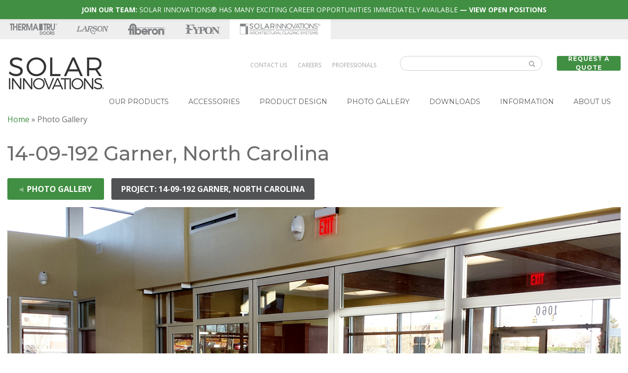

--- FILE ---
content_type: text/html; charset=UTF-8
request_url: https://solarinnovations.com/photo-gallery/?project_id=44127
body_size: 23715
content:

<!DOCTYPE html>

<html class="no-js" lang="en-US" >
	<head>
		
		<script>!function(){window.semaphore=window.semaphore||[],window.ketch=function(){window.semaphore.push(arguments)};var e=new URLSearchParams(document.location.search),o=e.has("property")?e.get("property"):"solar_innovations",n=document.createElement("script");n.type="text/javascript",n.src="https://global.ketchcdn.com/web/v2/config/fortune_brands/".concat(o,"/boot.js"),n.defer=n.async=!0,document.getElementsByTagName("head")[0].appendChild(n)}();</script>
	
		<!-- Google Tag Manager -->
		<script>(function(w,d,s,l,i){w[l]=w[l]||[];w[l].push({'gtm.start':
		new Date().getTime(),event:'gtm.js'});var f=d.getElementsByTagName(s)[0],
		j=d.createElement(s),dl=l!='dataLayer'?'&l='+l:'';j.async=true;j.src=
		'https://www.googletagmanager.com/gtm.js?id='+i+dl;f.parentNode.insertBefore(j,f);
		})(window,document,'script','dataLayer','GTM-NJNDGH5');</script>
		<!-- End Google Tag Manager -->
		
		<meta name="google-site-verification" content="Fv5GIqi_-YKemRRW6wsihggP0p-4SmwpOnH0ZAE9nd0" />
		<meta charset="utf-8" />
		<meta name="viewport" content="width=device-width, initial-scale=1.0" />
		
		
		<link rel="icon" href="https://solarinnovations.com/wp-content/themes/solar-innovations/assets/img/icons/favicon.png" type="image/x-icon">
		<link rel="apple-touch-icon" href="https://solarinnovations.com/wp-content/themes/solar-innovations/assets/img/icons/touch-icon-iphone.png">
		<link rel="apple-touch-icon" sizes="76x76" href="https://solarinnovations.com/wp-content/themes/solar-innovations/assets/img/icons/touch-icon-ipad.png">
		<link rel="apple-touch-icon" sizes="120x120" href="https://solarinnovations.com/wp-content/themes/solar-innovations/assets/img/icons/touch-icon-iphone-retina.png">
		<link rel="apple-touch-icon" sizes="152x152" href="https://solarinnovations.com/wp-content/themes/solar-innovations/assets/img/icons/touch-icon-ipad-retina.png">
		<link href="https://fonts.googleapis.com/css?family=Lato:100,100i,200,200i,300,300i,400,400i,500,500i,600,600i,700,700i,800,800i,900,900i%7COpen+Sans:100,100i,200,200i,300,300i,400,400i,500,500i,600,600i,700,700i,800,800i,900,900i%7CIndie+Flower:100,100i,200,200i,300,300i,400,400i,500,500i,600,600i,700,700i,800,800i,900,900i%7COswald:100,100i,200,200i,300,300i,400,400i,500,500i,600,600i,700,700i,800,800i,900,900i%7CMontserrat:100,100i,200,200i,300,300i,400,400i,500,500i,600,600i,700,700i,800,800i,900,900i%7CNunito:100,100i,200,200i,300,300i,400,400i,500,500i,600,600i,700,700i,800,800i,900,900i%7CPacifico:100,100i,200,200i,300,300i,400,400i,500,500i,600,600i,700,700i,800,800i,900,900i%7CHandlee:100,100i,200,200i,300,300i,400,400i,500,500i,600,600i,700,700i,800,800i,900,900i%7CPoppins:100,100i,200,200i,300,300i,400,400i,500,500i,600,600i,700,700i,800,800i,900,900i%7CRoboto+Slab:100,100i,200,200i,300,300i,400,400i,500,500i,600,600i,700,700i,800,800i,900,900i" rel="stylesheet"><meta name='robots' content='index, follow, max-image-preview:large, max-snippet:-1, max-video-preview:-1' />
	<style>img:is([sizes="auto" i], [sizes^="auto," i]) { contain-intrinsic-size: 3000px 1500px }</style>
	
	<!-- This site is optimized with the Yoast SEO plugin v26.8 - https://yoast.com/product/yoast-seo-wordpress/ -->
	<title>14-09-192 Garner, North Carolina</title>
	<meta name="description" content="Below you will find a list of different categories which drill down into individual projects made into our Photo Gallery.." />
	<link rel="canonical" href="https://solarinnovations.com/photo-gallery/?project_id=44127" />
	<meta property="og:locale" content="en_US" />
	<meta property="og:type" content="article" />
	<meta property="og:title" content="Photo Gallery - Solar Innovations" />
	<meta property="og:description" content="Below you will find a list of different categories which drill down into individual projects made into our Photo Gallery.." />
	<meta property="og:url" content="https://solarinnovations.com/photo-gallery/" />
	<meta property="og:site_name" content="Solar Innovations" />
	<meta property="article:publisher" content="https://www.facebook.com/SolarInnovations/" />
	<meta property="article:modified_time" content="2019-01-25T13:21:57+00:00" />
	<meta property="og:image" content="https://solarinnovations.com/wp-content/uploads/Icon-Full-Left-Architectural-Glazing-Systems.jpg" />
	<meta property="og:image:width" content="362" />
	<meta property="og:image:height" content="362" />
	<meta property="og:image:type" content="image/jpeg" />
	<meta name="twitter:card" content="summary_large_image" />
	<meta name="twitter:site" content="@SlrInnovations" />
	<script type="application/ld+json" class="yoast-schema-graph">{"@context":"https://schema.org","@graph":[{"@type":"WebPage","@id":"https://solarinnovations.com/photo-gallery/","url":"https://solarinnovations.com/photo-gallery/","name":"Photo Gallery - Solar Innovations","isPartOf":{"@id":"https://solarinnovations.com/#website"},"datePublished":"2015-07-31T14:20:14+00:00","dateModified":"2019-01-25T13:21:57+00:00","description":"Below you will find a list of different categories which drill down into individual projects made into our Photo Gallery..","breadcrumb":{"@id":"https://solarinnovations.com/photo-gallery/#breadcrumb"},"inLanguage":"en-US","potentialAction":[{"@type":"ReadAction","target":["https://solarinnovations.com/photo-gallery/"]}]},{"@type":"BreadcrumbList","@id":"https://solarinnovations.com/photo-gallery/#breadcrumb","itemListElement":[{"@type":"ListItem","position":1,"name":"Home","item":"https://solarinnovations.com/"},{"@type":"ListItem","position":2,"name":"Photo Gallery"}]},{"@type":"WebSite","@id":"https://solarinnovations.com/#website","url":"https://solarinnovations.com/","name":"Solar Innovations","description":"Architectural Glazing Systems","publisher":{"@id":"https://solarinnovations.com/#organization"},"potentialAction":[{"@type":"SearchAction","target":{"@type":"EntryPoint","urlTemplate":"https://solarinnovations.com/?s={search_term_string}"},"query-input":{"@type":"PropertyValueSpecification","valueRequired":true,"valueName":"search_term_string"}}],"inLanguage":"en-US"},{"@type":"Organization","@id":"https://solarinnovations.com/#organization","name":"Solar Innovations®","url":"https://solarinnovations.com/","logo":{"@type":"ImageObject","inLanguage":"en-US","@id":"https://solarinnovations.com/#/schema/logo/image/","url":"https://solarinnovations.com/wp-content/uploads/Icon-Full-Left-Architectural-Glazing-Systems.jpg","contentUrl":"https://solarinnovations.com/wp-content/uploads/Icon-Full-Left-Architectural-Glazing-Systems.jpg","width":362,"height":362,"caption":"Solar Innovations®"},"image":{"@id":"https://solarinnovations.com/#/schema/logo/image/"},"sameAs":["https://www.facebook.com/SolarInnovations/","https://x.com/SlrInnovations","https://www.instagram.com/solarinnovations/","https://www.linkedin.com/company/952435/","https://www.pinterest.com/slrinnovations/","https://www.youtube.com/channel/UCXIilGSA5MeSKM8xAoC8iPA"]}]}</script>
	<!-- / Yoast SEO plugin. -->


<link rel='dns-prefetch' href='//cdnjs.cloudflare.com' />
<link rel='dns-prefetch' href='//maxcdn.bootstrapcdn.com' />
<link rel='dns-prefetch' href='//fonts.googleapis.com' />
<link rel='stylesheet' id='reusablec-block-css-css' href='https://solarinnovations.com/wp-content/plugins/reusable-content-blocks/includes/css/reusablec-block.css' type='text/css' media='all' />
<link rel='stylesheet' id='wp-notification-bars-css' href='https://solarinnovations.com/wp-content/plugins/wp-notification-bars/public/css/wp-notification-bars-public.css' type='text/css' media='all' />
<link rel='stylesheet' id='jquery.prettyphoto-css' href='https://solarinnovations.com/wp-content/plugins/wp-video-lightbox/css/prettyPhoto.css' type='text/css' media='all' />
<link rel='stylesheet' id='video-lightbox-css' href='https://solarinnovations.com/wp-content/plugins/wp-video-lightbox/wp-video-lightbox.css' type='text/css' media='all' />
<link rel='stylesheet' id='layerslider-css' href='https://solarinnovations.com/wp-content/plugins/LayerSlider/assets/static/layerslider/css/layerslider.css' type='text/css' media='all' />
<link rel='stylesheet' id='wp-block-library-css' href='https://solarinnovations.com/wp-includes/css/dist/block-library/style.min.css' type='text/css' media='all' />
<style id='classic-theme-styles-inline-css' type='text/css'>
/*! This file is auto-generated */
.wp-block-button__link{color:#fff;background-color:#32373c;border-radius:9999px;box-shadow:none;text-decoration:none;padding:calc(.667em + 2px) calc(1.333em + 2px);font-size:1.125em}.wp-block-file__button{background:#32373c;color:#fff;text-decoration:none}
</style>
<style id='global-styles-inline-css' type='text/css'>
:root{--wp--preset--aspect-ratio--square: 1;--wp--preset--aspect-ratio--4-3: 4/3;--wp--preset--aspect-ratio--3-4: 3/4;--wp--preset--aspect-ratio--3-2: 3/2;--wp--preset--aspect-ratio--2-3: 2/3;--wp--preset--aspect-ratio--16-9: 16/9;--wp--preset--aspect-ratio--9-16: 9/16;--wp--preset--color--black: #000000;--wp--preset--color--cyan-bluish-gray: #abb8c3;--wp--preset--color--white: #ffffff;--wp--preset--color--pale-pink: #f78da7;--wp--preset--color--vivid-red: #cf2e2e;--wp--preset--color--luminous-vivid-orange: #ff6900;--wp--preset--color--luminous-vivid-amber: #fcb900;--wp--preset--color--light-green-cyan: #7bdcb5;--wp--preset--color--vivid-green-cyan: #00d084;--wp--preset--color--pale-cyan-blue: #8ed1fc;--wp--preset--color--vivid-cyan-blue: #0693e3;--wp--preset--color--vivid-purple: #9b51e0;--wp--preset--gradient--vivid-cyan-blue-to-vivid-purple: linear-gradient(135deg,rgba(6,147,227,1) 0%,rgb(155,81,224) 100%);--wp--preset--gradient--light-green-cyan-to-vivid-green-cyan: linear-gradient(135deg,rgb(122,220,180) 0%,rgb(0,208,130) 100%);--wp--preset--gradient--luminous-vivid-amber-to-luminous-vivid-orange: linear-gradient(135deg,rgba(252,185,0,1) 0%,rgba(255,105,0,1) 100%);--wp--preset--gradient--luminous-vivid-orange-to-vivid-red: linear-gradient(135deg,rgba(255,105,0,1) 0%,rgb(207,46,46) 100%);--wp--preset--gradient--very-light-gray-to-cyan-bluish-gray: linear-gradient(135deg,rgb(238,238,238) 0%,rgb(169,184,195) 100%);--wp--preset--gradient--cool-to-warm-spectrum: linear-gradient(135deg,rgb(74,234,220) 0%,rgb(151,120,209) 20%,rgb(207,42,186) 40%,rgb(238,44,130) 60%,rgb(251,105,98) 80%,rgb(254,248,76) 100%);--wp--preset--gradient--blush-light-purple: linear-gradient(135deg,rgb(255,206,236) 0%,rgb(152,150,240) 100%);--wp--preset--gradient--blush-bordeaux: linear-gradient(135deg,rgb(254,205,165) 0%,rgb(254,45,45) 50%,rgb(107,0,62) 100%);--wp--preset--gradient--luminous-dusk: linear-gradient(135deg,rgb(255,203,112) 0%,rgb(199,81,192) 50%,rgb(65,88,208) 100%);--wp--preset--gradient--pale-ocean: linear-gradient(135deg,rgb(255,245,203) 0%,rgb(182,227,212) 50%,rgb(51,167,181) 100%);--wp--preset--gradient--electric-grass: linear-gradient(135deg,rgb(202,248,128) 0%,rgb(113,206,126) 100%);--wp--preset--gradient--midnight: linear-gradient(135deg,rgb(2,3,129) 0%,rgb(40,116,252) 100%);--wp--preset--font-size--small: 13px;--wp--preset--font-size--medium: 20px;--wp--preset--font-size--large: 36px;--wp--preset--font-size--x-large: 42px;--wp--preset--spacing--20: 0.44rem;--wp--preset--spacing--30: 0.67rem;--wp--preset--spacing--40: 1rem;--wp--preset--spacing--50: 1.5rem;--wp--preset--spacing--60: 2.25rem;--wp--preset--spacing--70: 3.38rem;--wp--preset--spacing--80: 5.06rem;--wp--preset--shadow--natural: 6px 6px 9px rgba(0, 0, 0, 0.2);--wp--preset--shadow--deep: 12px 12px 50px rgba(0, 0, 0, 0.4);--wp--preset--shadow--sharp: 6px 6px 0px rgba(0, 0, 0, 0.2);--wp--preset--shadow--outlined: 6px 6px 0px -3px rgba(255, 255, 255, 1), 6px 6px rgba(0, 0, 0, 1);--wp--preset--shadow--crisp: 6px 6px 0px rgba(0, 0, 0, 1);}:where(.is-layout-flex){gap: 0.5em;}:where(.is-layout-grid){gap: 0.5em;}body .is-layout-flex{display: flex;}.is-layout-flex{flex-wrap: wrap;align-items: center;}.is-layout-flex > :is(*, div){margin: 0;}body .is-layout-grid{display: grid;}.is-layout-grid > :is(*, div){margin: 0;}:where(.wp-block-columns.is-layout-flex){gap: 2em;}:where(.wp-block-columns.is-layout-grid){gap: 2em;}:where(.wp-block-post-template.is-layout-flex){gap: 1.25em;}:where(.wp-block-post-template.is-layout-grid){gap: 1.25em;}.has-black-color{color: var(--wp--preset--color--black) !important;}.has-cyan-bluish-gray-color{color: var(--wp--preset--color--cyan-bluish-gray) !important;}.has-white-color{color: var(--wp--preset--color--white) !important;}.has-pale-pink-color{color: var(--wp--preset--color--pale-pink) !important;}.has-vivid-red-color{color: var(--wp--preset--color--vivid-red) !important;}.has-luminous-vivid-orange-color{color: var(--wp--preset--color--luminous-vivid-orange) !important;}.has-luminous-vivid-amber-color{color: var(--wp--preset--color--luminous-vivid-amber) !important;}.has-light-green-cyan-color{color: var(--wp--preset--color--light-green-cyan) !important;}.has-vivid-green-cyan-color{color: var(--wp--preset--color--vivid-green-cyan) !important;}.has-pale-cyan-blue-color{color: var(--wp--preset--color--pale-cyan-blue) !important;}.has-vivid-cyan-blue-color{color: var(--wp--preset--color--vivid-cyan-blue) !important;}.has-vivid-purple-color{color: var(--wp--preset--color--vivid-purple) !important;}.has-black-background-color{background-color: var(--wp--preset--color--black) !important;}.has-cyan-bluish-gray-background-color{background-color: var(--wp--preset--color--cyan-bluish-gray) !important;}.has-white-background-color{background-color: var(--wp--preset--color--white) !important;}.has-pale-pink-background-color{background-color: var(--wp--preset--color--pale-pink) !important;}.has-vivid-red-background-color{background-color: var(--wp--preset--color--vivid-red) !important;}.has-luminous-vivid-orange-background-color{background-color: var(--wp--preset--color--luminous-vivid-orange) !important;}.has-luminous-vivid-amber-background-color{background-color: var(--wp--preset--color--luminous-vivid-amber) !important;}.has-light-green-cyan-background-color{background-color: var(--wp--preset--color--light-green-cyan) !important;}.has-vivid-green-cyan-background-color{background-color: var(--wp--preset--color--vivid-green-cyan) !important;}.has-pale-cyan-blue-background-color{background-color: var(--wp--preset--color--pale-cyan-blue) !important;}.has-vivid-cyan-blue-background-color{background-color: var(--wp--preset--color--vivid-cyan-blue) !important;}.has-vivid-purple-background-color{background-color: var(--wp--preset--color--vivid-purple) !important;}.has-black-border-color{border-color: var(--wp--preset--color--black) !important;}.has-cyan-bluish-gray-border-color{border-color: var(--wp--preset--color--cyan-bluish-gray) !important;}.has-white-border-color{border-color: var(--wp--preset--color--white) !important;}.has-pale-pink-border-color{border-color: var(--wp--preset--color--pale-pink) !important;}.has-vivid-red-border-color{border-color: var(--wp--preset--color--vivid-red) !important;}.has-luminous-vivid-orange-border-color{border-color: var(--wp--preset--color--luminous-vivid-orange) !important;}.has-luminous-vivid-amber-border-color{border-color: var(--wp--preset--color--luminous-vivid-amber) !important;}.has-light-green-cyan-border-color{border-color: var(--wp--preset--color--light-green-cyan) !important;}.has-vivid-green-cyan-border-color{border-color: var(--wp--preset--color--vivid-green-cyan) !important;}.has-pale-cyan-blue-border-color{border-color: var(--wp--preset--color--pale-cyan-blue) !important;}.has-vivid-cyan-blue-border-color{border-color: var(--wp--preset--color--vivid-cyan-blue) !important;}.has-vivid-purple-border-color{border-color: var(--wp--preset--color--vivid-purple) !important;}.has-vivid-cyan-blue-to-vivid-purple-gradient-background{background: var(--wp--preset--gradient--vivid-cyan-blue-to-vivid-purple) !important;}.has-light-green-cyan-to-vivid-green-cyan-gradient-background{background: var(--wp--preset--gradient--light-green-cyan-to-vivid-green-cyan) !important;}.has-luminous-vivid-amber-to-luminous-vivid-orange-gradient-background{background: var(--wp--preset--gradient--luminous-vivid-amber-to-luminous-vivid-orange) !important;}.has-luminous-vivid-orange-to-vivid-red-gradient-background{background: var(--wp--preset--gradient--luminous-vivid-orange-to-vivid-red) !important;}.has-very-light-gray-to-cyan-bluish-gray-gradient-background{background: var(--wp--preset--gradient--very-light-gray-to-cyan-bluish-gray) !important;}.has-cool-to-warm-spectrum-gradient-background{background: var(--wp--preset--gradient--cool-to-warm-spectrum) !important;}.has-blush-light-purple-gradient-background{background: var(--wp--preset--gradient--blush-light-purple) !important;}.has-blush-bordeaux-gradient-background{background: var(--wp--preset--gradient--blush-bordeaux) !important;}.has-luminous-dusk-gradient-background{background: var(--wp--preset--gradient--luminous-dusk) !important;}.has-pale-ocean-gradient-background{background: var(--wp--preset--gradient--pale-ocean) !important;}.has-electric-grass-gradient-background{background: var(--wp--preset--gradient--electric-grass) !important;}.has-midnight-gradient-background{background: var(--wp--preset--gradient--midnight) !important;}.has-small-font-size{font-size: var(--wp--preset--font-size--small) !important;}.has-medium-font-size{font-size: var(--wp--preset--font-size--medium) !important;}.has-large-font-size{font-size: var(--wp--preset--font-size--large) !important;}.has-x-large-font-size{font-size: var(--wp--preset--font-size--x-large) !important;}
:where(.wp-block-post-template.is-layout-flex){gap: 1.25em;}:where(.wp-block-post-template.is-layout-grid){gap: 1.25em;}
:where(.wp-block-columns.is-layout-flex){gap: 2em;}:where(.wp-block-columns.is-layout-grid){gap: 2em;}
:root :where(.wp-block-pullquote){font-size: 1.5em;line-height: 1.6;}
</style>
<link rel='stylesheet' id='bodhi-svgs-attachment-css' href='https://solarinnovations.com/wp-content/plugins/svg-support/css/svgs-attachment.css' type='text/css' media='all' />
<link rel='stylesheet' id='ubermenu-montserrat-css' href='//fonts.googleapis.com/css?family=Montserrat%3A%2C300%2C400%2C700' type='text/css' media='all' />
<link rel='stylesheet' id='font-awesome-si-css' href='https://solarinnovations.com/wp-content/themes/solar-innovations/css/um-fonticons-fa.css' type='text/css' media='all' />
<link rel='stylesheet' id='bootstrap-css-css' href='https://maxcdn.bootstrapcdn.com/bootstrap/4.0.0/css/bootstrap.min.css' type='text/css' media='all' />
<link rel='stylesheet' id='shiftnav-css' href='https://solarinnovations.com/wp-content/plugins/shiftnav-pro/pro/assets/css/shiftnav.min.css' type='text/css' media='all' />
<link rel='stylesheet' id='ubermenu-css' href='https://solarinnovations.com/wp-content/plugins/ubermenu/pro/assets/css/ubermenu.min.css' type='text/css' media='all' />
<link rel='stylesheet' id='ubermenu-vanilla-css' href='https://solarinnovations.com/wp-content/plugins/ubermenu/assets/css/skins/vanilla.css' type='text/css' media='all' />
<link rel='stylesheet' id='ubermenu-font-awesome-all-css' href='https://solarinnovations.com/wp-content/plugins/ubermenu/assets/fontawesome/css/all.min.css' type='text/css' media='all' />
<link rel='stylesheet' id='shiftnav-standard-dark-css' href='https://solarinnovations.com/wp-content/plugins/shiftnav-pro/assets/css/skins/standard-dark.css' type='text/css' media='all' />
<script type="text/javascript" src="https://solarinnovations.com/wp-includes/js/jquery/jquery.min.js" id="jquery-core-js"></script>
<script type="text/javascript" src="https://solarinnovations.com/wp-includes/js/jquery/jquery-migrate.min.js" id="jquery-migrate-js"></script>
<script type="text/javascript" src="https://solarinnovations.com/wp-content/plugins/wp-video-lightbox/js/jquery.prettyPhoto.js" id="jquery.prettyphoto-js"></script>
<script type="text/javascript" id="video-lightbox-js-extra">
/* <![CDATA[ */
var vlpp_vars = {"prettyPhoto_rel":"wp-video-lightbox","animation_speed":"fast","slideshow":"5000","autoplay_slideshow":"false","opacity":"0.80","show_title":"true","allow_resize":"true","allow_expand":"true","default_width":"640","default_height":"480","counter_separator_label":"\/","theme":"pp_default","horizontal_padding":"20","hideflash":"false","wmode":"opaque","autoplay":"false","modal":"false","deeplinking":"false","overlay_gallery":"true","overlay_gallery_max":"30","keyboard_shortcuts":"true","ie6_fallback":"true"};
/* ]]> */
</script>
<script type="text/javascript" src="https://solarinnovations.com/wp-content/plugins/wp-video-lightbox/js/video-lightbox.js" id="video-lightbox-js"></script>
<script type="text/javascript" src="https://solarinnovations.com/wp-content/plugins/svg-support/vendor/DOMPurify/DOMPurify.min.js" id="bodhi-dompurify-library-js"></script>
<script type="text/javascript" id="bodhi_svg_inline-js-extra">
/* <![CDATA[ */
var svgSettings = {"skipNested":""};
/* ]]> */
</script>
<script type="text/javascript" src="https://solarinnovations.com/wp-content/plugins/svg-support/js/min/svgs-inline-min.js" id="bodhi_svg_inline-js"></script>
<script type="text/javascript" id="bodhi_svg_inline-js-after">
/* <![CDATA[ */
cssTarget={"Bodhi":"img.style-svg","ForceInlineSVG":"style-svg"};ForceInlineSVGActive="false";frontSanitizationEnabled="on";
/* ]]> */
</script>
<script type="text/javascript" src="https://solarinnovations.com/wp-content/plugins/wp-notification-bars/public/js/wp-notification-bars-public.js" id="wp-notification-bars-js"></script>
<script type="text/javascript" src="https://solarinnovations.com/wp-content/themes/solar-innovations/library/wp-advanced-search/js/scripts.js" id="wpas-scripts-js"></script>
<script type="text/javascript" src="https://cdnjs.cloudflare.com/ajax/libs/popper.js/1.14.3/umd/popper.min.js" id="bootstrap-popper-js"></script>
<script type="text/javascript" src="https://maxcdn.bootstrapcdn.com/bootstrap/4.0.0/js/bootstrap.min.js" id="bootstrap-js-js"></script>
<script type="text/javascript" src="https://solarinnovations.com/wp-content/themes/solar-innovations/js/gallery.js?1752078433" id="gallery-js-js"></script>
<script></script><meta name="generator" content="Powered by LayerSlider 8.1.2 - Build Heros, Sliders, and Popups. Create Animations and Beautiful, Rich Web Content as Easy as Never Before on WordPress." />
<!-- LayerSlider updates and docs at: https://layerslider.com -->
<!-- start Simple Custom CSS and JS -->
<script id="mcjs">!function(c,h,i,m,p){m=c.createElement(h),p=c.getElementsByTagName(h)[0],m.async=1,m.src=i,p.parentNode.insertBefore(m,p)}(document,"script","https://chimpstatic.com/mcjs-connected/js/users/33bd73704744a7e9a97d20ecb/d244747f2f53f6a990ffb98bd.js");</script>

<!-- end Simple Custom CSS and JS -->
<style id="ubermenu-custom-generated-css">
/** Font Awesome 4 Compatibility **/
.fa{font-style:normal;font-variant:normal;font-weight:normal;font-family:FontAwesome;}

/** UberMenu Custom Menu Styles (Customizer) **/
/* main */
 .ubermenu-main .ubermenu-item .ubermenu-submenu-drop { -webkit-transition-duration:.1s; -ms-transition-duration:.1s; transition-duration:.1s; }
 .ubermenu-main .ubermenu-item-layout-image_left > .ubermenu-target-text { padding-left:248px; }
 .ubermenu-main .ubermenu-item-layout-image_right > .ubermenu-target-text { padding-right:248px; }
 .ubermenu-main .ubermenu-item-layout-woocommerce_image_left_price > .ubermenu-target-text { padding-left:248px; }
 .ubermenu-main { background-color:#ffffff; background:-webkit-gradient(linear,left top,left bottom,from(#ffffff),to(#ffffff)); background:-webkit-linear-gradient(top,#ffffff,#ffffff); background:-moz-linear-gradient(top,#ffffff,#ffffff); background:-ms-linear-gradient(top,#ffffff,#ffffff); background:-o-linear-gradient(top,#ffffff,#ffffff); background:linear-gradient(top,#ffffff,#ffffff); }
 .ubermenu-main .ubermenu-item-level-0 > .ubermenu-target { font-size:14px; text-transform:uppercase; color:#595959; border-left:1px solid #ffffff; border:none; -webkit-box-shadow:inset 1px 0 0 0 rgba(255,255,255,0); -moz-box-shadow:inset 1px 0 0 0 rgba(255,255,255,0); -o-box-shadow:inset 1px 0 0 0 rgba(255,255,255,0); box-shadow:inset 1px 0 0 0 rgba(255,255,255,0); }
 .ubermenu-main .ubermenu-nav .ubermenu-item.ubermenu-item-level-0 > .ubermenu-target { font-weight:normal; }
 .ubermenu.ubermenu-main .ubermenu-item-level-0:hover > .ubermenu-target, .ubermenu-main .ubermenu-item-level-0.ubermenu-active > .ubermenu-target { color:#ffffff; background-color:#717171; background:-webkit-gradient(linear,left top,left bottom,from(#717171),to(#717171)); background:-webkit-linear-gradient(top,#717171,#717171); background:-moz-linear-gradient(top,#717171,#717171); background:-ms-linear-gradient(top,#717171,#717171); background:-o-linear-gradient(top,#717171,#717171); background:linear-gradient(top,#717171,#717171); }
 .ubermenu-main .ubermenu-item-level-0.ubermenu-current-menu-item > .ubermenu-target, .ubermenu-main .ubermenu-item-level-0.ubermenu-current-menu-parent > .ubermenu-target, .ubermenu-main .ubermenu-item-level-0.ubermenu-current-menu-ancestor > .ubermenu-target { color:#595959; background-color:#ffffff; background:-webkit-gradient(linear,left top,left bottom,from(#ffffff),to(#ffffff)); background:-webkit-linear-gradient(top,#ffffff,#ffffff); background:-moz-linear-gradient(top,#ffffff,#ffffff); background:-ms-linear-gradient(top,#ffffff,#ffffff); background:-o-linear-gradient(top,#ffffff,#ffffff); background:linear-gradient(top,#ffffff,#ffffff); }
 .ubermenu-main .ubermenu-item.ubermenu-item-level-0 > .ubermenu-highlight { color:#595959; background-color:#ffffff; background:-webkit-gradient(linear,left top,left bottom,from(#ffffff),to(#ffffff)); background:-webkit-linear-gradient(top,#ffffff,#ffffff); background:-moz-linear-gradient(top,#ffffff,#ffffff); background:-ms-linear-gradient(top,#ffffff,#ffffff); background:-o-linear-gradient(top,#ffffff,#ffffff); background:linear-gradient(top,#ffffff,#ffffff); }
 .ubermenu.ubermenu-main .ubermenu-item-level-0 > .ubermenu-target { background-color:#ffffff; background:-webkit-gradient(linear,left top,left bottom,from(#ffffff),to(#ffffff)); background:-webkit-linear-gradient(top,#ffffff,#ffffff); background:-moz-linear-gradient(top,#ffffff,#ffffff); background:-ms-linear-gradient(top,#ffffff,#ffffff); background:-o-linear-gradient(top,#ffffff,#ffffff); background:linear-gradient(top,#ffffff,#ffffff); }
 .ubermenu-main .ubermenu-item-level-0.ubermenu-active > .ubermenu-target,.ubermenu-main .ubermenu-item-level-0:hover > .ubermenu-target { -webkit-box-shadow:inset 1px 0 0 0 rgba(255,255,255,0); -moz-box-shadow:inset 1px 0 0 0 rgba(255,255,255,0); -o-box-shadow:inset 1px 0 0 0 rgba(255,255,255,0); box-shadow:inset 1px 0 0 0 rgba(255,255,255,0); }
 .ubermenu-main .ubermenu-submenu.ubermenu-submenu-drop { background-color:#ffffff; border:1px solid #717171; color:#ffffff; }
 .ubermenu-main .ubermenu-submenu .ubermenu-highlight { color:#ffffff; }
 .ubermenu-main .ubermenu-submenu .ubermenu-item-header > .ubermenu-target, .ubermenu-main .ubermenu-tab > .ubermenu-target { font-size:16px; }
 .ubermenu-main .ubermenu-submenu .ubermenu-item-header > .ubermenu-target { color:#595959; background-color:#ffffff; }
 .ubermenu-main .ubermenu-submenu .ubermenu-item-header > .ubermenu-target:hover { color:#595959; background-color:#dbdbdb; }
 .ubermenu-main .ubermenu-submenu .ubermenu-item-header.ubermenu-current-menu-item > .ubermenu-target { color:#595959; }
 .ubermenu-main .ubermenu-nav .ubermenu-submenu .ubermenu-item-header > .ubermenu-target { font-weight:normal; }
 .ubermenu-main .ubermenu-submenu .ubermenu-item-header.ubermenu-has-submenu-stack > .ubermenu-target { border:none; }
 .ubermenu-main .ubermenu-submenu-type-stack { padding-top:0; }
 .ubermenu-main .ubermenu-item-normal > .ubermenu-target { color:#595959; }
 .ubermenu.ubermenu-main .ubermenu-item-normal > .ubermenu-target:hover, .ubermenu.ubermenu-main .ubermenu-item-normal.ubermenu-active > .ubermenu-target { color:#595959; background-color:#dbdbdb; }
 .ubermenu-main .ubermenu-item-normal.ubermenu-current-menu-item > .ubermenu-target { color:#595959; }
 .ubermenu.ubermenu-main .ubermenu-tabs .ubermenu-tabs-group > .ubermenu-tab > .ubermenu-target { font-size:15px; }
 .ubermenu.ubermenu-main .ubermenu-tabs .ubermenu-tabs-group { background-color:#ffffff; }
 .ubermenu.ubermenu-main .ubermenu-tab > .ubermenu-target { color:#595959; }
 .ubermenu.ubermenu-main .ubermenu-submenu .ubermenu-tab.ubermenu-active > .ubermenu-target { color:#595959; }
 .ubermenu.ubermenu-main .ubermenu-tab.ubermenu-active > .ubermenu-target { background-color:#dbdbdb; }
 .ubermenu.ubermenu-main .ubermenu-tab-content-panel { background-color:#ffffff; }
 .ubermenu-main .ubermenu-target > .ubermenu-target-description { font-size:15px; text-transform:none; }
 .ubermenu-main .ubermenu-target > .ubermenu-target-description, .ubermenu-main .ubermenu-submenu .ubermenu-target > .ubermenu-target-description { color:#595959; }
 .ubermenu-main .ubermenu-target:hover > .ubermenu-target-description, .ubermenu-main .ubermenu-active > .ubermenu-target > .ubermenu-target-description, .ubermenu-main .ubermenu-submenu .ubermenu-target:hover > .ubermenu-target-description, .ubermenu-main .ubermenu-submenu .ubermenu-active > .ubermenu-target > .ubermenu-target-description { color:#595959; }
 .ubermenu-main, .ubermenu-main .ubermenu-target, .ubermenu-main .ubermenu-nav .ubermenu-item-level-0 .ubermenu-target, .ubermenu-main div, .ubermenu-main p, .ubermenu-main input { font-family:'Montserrat', sans-serif; }


/** UberMenu Custom Menu Item Styles (Menu Item Settings) **/
/* 23705 */  .ubermenu .ubermenu-submenu.ubermenu-submenu-id-23705 { width:700px; min-width:700px; }
/* 43729 */  .ubermenu .ubermenu-item-43729 > .ubermenu-target.ubermenu-item-layout-image_left > .ubermenu-target-text { padding-left:500px; }
/* 43606 */  .ubermenu .ubermenu-item-43606 > .ubermenu-target.ubermenu-item-layout-image_left > .ubermenu-target-text { padding-left:500px; }
/* 43607 */  .ubermenu .ubermenu-item-43607 > .ubermenu-target.ubermenu-item-layout-image_left > .ubermenu-target-text { padding-left:248px; }
/* 43608 */  .ubermenu .ubermenu-item-43608 > .ubermenu-target.ubermenu-item-layout-image_left > .ubermenu-target-text { padding-left:500px; }
/* 43610 */  .ubermenu .ubermenu-item-43610 > .ubermenu-target.ubermenu-item-layout-image_left > .ubermenu-target-text { padding-left:500px; }
/* 43611 */  .ubermenu .ubermenu-item-43611 > .ubermenu-target.ubermenu-item-layout-image_left > .ubermenu-target-text { padding-left:500px; }
/* 43612 */  .ubermenu .ubermenu-item-43612 > .ubermenu-target.ubermenu-item-layout-image_left > .ubermenu-target-text { padding-left:500px; }
/* 37739 */  .ubermenu .ubermenu-submenu.ubermenu-submenu-id-37739 { width:840px; min-width:840px; }
/* 37678 */  .ubermenu .ubermenu-submenu.ubermenu-submenu-id-37678 { width:1100px; min-width:1100px; }
/* 36931 */  .ubermenu .ubermenu-submenu.ubermenu-submenu-id-36931 { width:1100px; min-width:1100px; }


/** UberMenu Custom Tweaks (General Settings) **/
.ubermenu-target-title ubermenu-target-text {background:#dbdbdb!important;}

/* Status: Loaded from Transient */

</style><script>
            WP_VIDEO_LIGHTBOX_VERSION="1.9.12";
            WP_VID_LIGHTBOX_URL="https://solarinnovations.com/wp-content/plugins/wp-video-lightbox";
                        function wpvl_paramReplace(name, string, value) {
                // Find the param with regex
                // Grab the first character in the returned string (should be ? or &)
                // Replace our href string with our new value, passing on the name and delimeter

                var re = new RegExp("[\?&]" + name + "=([^&#]*)");
                var matches = re.exec(string);
                var newString;

                if (matches === null) {
                    // if there are no params, append the parameter
                    newString = string + '?' + name + '=' + value;
                } else {
                    var delimeter = matches[0].charAt(0);
                    newString = string.replace(re, delimeter + name + "=" + value);
                }
                return newString;
            }
            </script><meta name="generator" content="Powered by WPBakery Page Builder - drag and drop page builder for WordPress."/>
<link rel="icon" href="https://solarinnovations.com/wp-content/uploads/cropped-Solar-Innovations-Favicon-logo-1-32x32.jpg" sizes="32x32" />
<link rel="icon" href="https://solarinnovations.com/wp-content/uploads/cropped-Solar-Innovations-Favicon-logo-1-192x192.jpg" sizes="192x192" />
<link rel="apple-touch-icon" href="https://solarinnovations.com/wp-content/uploads/cropped-Solar-Innovations-Favicon-logo-1-180x180.jpg" />
<meta name="msapplication-TileImage" content="https://solarinnovations.com/wp-content/uploads/cropped-Solar-Innovations-Favicon-logo-1-270x270.jpg" />
		<style type="text/css" id="wp-custom-css">
			#gform_fields_78 .gfield_label {
	color:white;
}

#gform_submit_button_78 {
	width:300px;
	margin:0 auto!important;
	display:block;
}

/* Associated Links Footer */
#association-links-wrapper .medium-2 {
	width:12.5% !important;
}

/* Plain Table */
.plain-table tr {
	background:#f5f5f5 !important;
}

.plain-table td,
.plain-table th {
	border:1px solid #ccc;
	text-align:center;
}

/** ToS CSS **/

#terms-warranty li {
	margin-bottom:15px;
	font-size:0.8em;
	line-height:1.1;
	list-style:none;
}

#terms-warranty ul {
	padding:0;
	margin:0;
}

.vc_custom_1553199709674 {
padding:0 15px !important;	
}

/***** Patent Flip Cards *****/

/* The flip card container - set the width and height to whatever you want. We have added the border property to demonstrate that the flip itself goes out of the box on hover (remove perspective if you don't want the 3D effect */
.flip-card {
	float:left;
	display:block;
  background-color: transparent;
  width: 100%;
  height:	480px;
  perspective: 1000px; /* Remove this if you don't want the 3D effect */
}

/* This container is needed to position the front and back side */
.flip-card-inner {
  position: relative;
  width: 100%;
  height: 100%;
  text-align: center;
  transition: transform 0.5s;
  transform-style: preserve-3d;
}

.flip-card-front img {
  position:absolute;
	display:block;
	max-height:200px;
	padding:10px;
	bottom:200px;
	left:0;
	right:0;
	margin:0 auto;
}

.flip-card-front p {
	position:relative;
	height:100%;
	width:100%;
	pointer-events:none;
}

.flip-card-inner h2 {
	color:white;
	font-size:28px;
	line-height:24px;
	text-transform:none;
	font-weight:600;
	font-family:'Montserrat', sans-serif !important;
	letter-spacing:1px;
	padding:10px 0 !important;
	text-align:left !important;
}

span#patentNum {
	color:#e0e0e0 !important;
	font-weight:bold;
	font-family:'Montserrat', sans-serif;
	float:left;
	font-size:20px
}

/* Do an horizontal flip when you move the mouse over the flip box container */
.flip-card:hover .flip-card-inner {
  transform: rotateY(180deg);
}

/* Position the front and back side */
.flip-card-front, .flip-card-back {
	position:absolute;
  width: 100%;
  height: 100%;
  backface-visibility: hidden;
	border-radius:3px !important;
}

/* Style the front side (fallback if image is missing) */
.flip-card-front {
  background-color:#408f42;
  color: black;
	padding:30px;
}

.gray .flip-card-front {
	background-color:#555;
}

/* Style the back side */
.flip-card-back {
	position:relative !important;
  background-color: dodgerblue;
  color: white;
  transform: rotateY(180deg);
	padding:0;
	margin:0;
	box-shadow: 0 0 3px 1px #D0D0D0;
}

.flip-card-back img {
	object-fit:cover !important;
	max-height:100% !important;
	height:100%;
	width:100%;
	margin:0 !important;
	border:1px solid #ccc;
	border-radius:3px;
}

.flip-card-back a {
  position: absolute;
	background:#408f42;
	color:white !important;
	font-size:22px;
	letter-spacing:1px;
	font-weight:600;
	font-family:'Montserrat', sans-serif;
  bottom:60px;
	left:0;
	padding:10px 40px;
	border-top-right-radius:6px;
	border-bottom-right-radius:6px;
	opacity:0.95;
	box-shadow:0px 1px 2px 0px #111;
	transition:0.3s ease;
}

.flip-card-back a:hover {
	color:#252525 !important;
}

/** Looking for Hire Pages **/
.gin {
	font-family:'Montserrat', sans-serif;
	text-shadow:0 0 20px black;
}

/***** Gravity Forms *****/
input[type="radio"], input[type="checkbox"] {
	margin:0 0 3px 0;
}

/* Hover Box H2 Fix */
.vc-hoverbox h2 {
	font-size:14px;
}

/* Contact Us Page */

/* Request a Quote Page */
#gform_wrapper_81 .gfield_label {
	font-weight:900 !important;
	letter-spacing:0;
	font-size:16px !important;
}

.gfield_description {
	margin:0 !important;
}

.gform_wrapper.gf_browser_chrome select {
	padding:6px !important;
}

/* Landing Pages */
.landing-downloads a {
	transition:0.3s ease;
}

.landing-downloads a:hover {
	opacity:0.7;
}

.landing-downloads h3 {
	margin-bottom:0;
	padding-bottom:0;
}

.strong-view.wpmtst-modern .wpmtst-testimonial-content:before, .strong-view.wpmtst-modern .wpmtst-testimonial-content:after {
	background:#87bf89;
}

.testimonial-name {
	color:white;
	font-weight:bold;
	font-size:18px;
}

/***** Mobile Friendly Stuff *****/

@media only screen and (max-width: 800px) {
	.homeFeaturedProducts {
	width:100%!important;
}
	
	.landingFeature {
		
	}
}

@media only screen and (max-width: 1300px) {
	.homeFeaturedProducts ul {
		margin-top:30px;
	}
		.homeFeaturedProducts li {
		width:100% !important;
		margin:0 0 0 15%;
		font-size:1em;
	}
	
	.gin {
	text-align:center !important;
	}
	
}

/* Customer Confidentiality Page */
.tos-ul {
	margin-left:60px;
}

.tos-ul li,
.tos-ol li {
	margin-bottom:10px;
}

/* HTML5 ADOBE ANIMATE IFRAME */
/* 
.html5-anim:before {
	content:'*Additonal configurations are available.';
	position:absolute;
	bottom:0;
	left:0;
	margin-top:15px;
	font-weight:bold;
}

.html5-anim {
	position:relative;
	padding-bottom:56.25%;
	padding-top:25px;
	height:0;
}

.html5-anim iframe {
	position:absolute;
	top:0;
	left:0;
	width:100%;
	height:100%;
}

*/

.testName {
	font-weight:bold;
	color:white;
}

@media only screen and (min-width: 40.0625em) {
	#association-links-wrapper .medium-2 {
		width:14.25%;
	}
}

/* Testimonials landing page */
.testimonial-inner p {
	color:white;
}

/* Virtual Tour SVG Scaling */
.style-svg {
	max-width:100%;
	height:100%;
}

.style-svg-iframe {
	max-width:100%;
	height:800px;
}		</style>
		<noscript><style> .wpb_animate_when_almost_visible { opacity: 1; }</style></noscript>				
		<!-- CSS -->
		<link rel="stylesheet" href="https://solarinnovations.com/wp-content/themes/solar-innovations/css/style.css?1752078827"  type="text/css" />
	
	</head>
	
	<body class="wp-singular page-template page-template-templates page-template-page-project-gallery page-template-templatespage-project-gallery-php page page-id-62 wp-theme-solar-innovations wpb-js-composer js-comp-ver-8.0.1 vc_responsive">
	
	<!-- Leave <section> tag open at end of file or Ubermenu will break. -->
	<section class="site-container">
		<header class="header container">
		<div class="row">
			<!-- Logo -->
			<div class="col-sm-8 col-md-8 col-lg-3">
				<a href="https://solarinnovations.com">
					<img class="logo" src="/wp-content/uploads/Logo_SolarInnov_min.png">
				</a>
			</div>
			
			<!-- Main Nav Area -->
			<div class="col-sm-4 col-md-4 col-lg-9">
			
				<!-- Mobile navigation hidden unless screen is < large -->
				<a class="shiftnav-toggle d-lg-none m-nav" data-shiftnav-target="shiftnav-main" href="">
					<img src="https://solarinnovations.com/wp-content/themes/solar-innovations/img/m-nav.png" />
				</a>
				
				<!-- Top nav menu hidden unless screen is < large -->
				<div class="row top-nav d-none d-lg-flex">
					<div class="col-md-6 global-nav">
					
						<!-- Popup windows for automated lead entries -->
                        <a href="#" onclick="window.open('https://sage.solarinnovations.com/SolarWebForms/MiscWebForms/ContactUs', 'Pop_Up', 'directories=no,titlebar=no,toolbar=no,location=no,status=no,menubar=no,top=150,left=200,width=1200,height=700');">Contact Us</a>
                        <a href="/careers">Careers</a>
						<a href="/professionals">Professionals</a>						
					</div>
					
					<!-- Search bar (searches entire site) -->
					<div class="col-md-4 global-search">
						<div class="w-100">
							<div class="search-box">
								<form action="https://solarinnovations.com" method="get">
									<input type="text" name="s" id="search" value="" />
									<span class="text-center icon">
										<input type="image" alt="Search" src="https://solarinnovations.com/wp-content/themes/solar-innovations/img/search-icon.png" />
									</span>
								</form> 
							</div>
						</div>
					</div>
				
					<div class="col-md-2 global-contact">
						<a onclick="window.open('https://sage.solarinnovations.com/SolarWebForms/MiscWebForms/QuoteRequest', 'Pop_Up', 'directories=no,titlebar=no,toolbar=no,location=no,status=no,menubar=no,top=150,left=200,width=1200,height=700');" class="button right">Request a Quote</a>
					</div>
				</div>
			</div>
			
			<!-- Main navigation menu powered by Ubermenu -->
			<div class="special_menu d-none d-lg-flex col">
				<nav class="top-bar" data-topbar role="navigation">
					<section class="top-bar-section"> 
													
<!-- UberMenu [Configuration:main] [Theme Loc:primary] [Integration:api] -->
<a class="ubermenu-responsive-toggle ubermenu-responsive-toggle-main ubermenu-skin-vanilla ubermenu-loc-primary ubermenu-responsive-toggle-content-align-left ubermenu-responsive-toggle-align-full " tabindex="0" data-ubermenu-target="ubermenu-main-2-primary-2"   aria-label="Toggle Menu"><i class="fas fa-bars" ></i>Menu</a><nav id="ubermenu-main-2-primary-2" class="ubermenu ubermenu-nojs ubermenu-main ubermenu-menu-2 ubermenu-loc-primary ubermenu-responsive ubermenu-responsive-default ubermenu-responsive-collapse ubermenu-horizontal ubermenu-transition-fade ubermenu-trigger-hover_intent ubermenu-skin-vanilla  ubermenu-bar-align-full ubermenu-items-align-right ubermenu-disable-submenu-scroll ubermenu-retractors-responsive ubermenu-submenu-indicator-closes"><ul id="ubermenu-nav-main-2-primary" class="ubermenu-nav" data-title="Main Menu"><li id="menu-item-36786" class="ubermenu-item ubermenu-item-type-custom ubermenu-item-object-custom ubermenu-item-has-children ubermenu-item-36786 ubermenu-item-level-0 ubermenu-column ubermenu-column-auto ubermenu-has-submenu-drop ubermenu-has-submenu-mega" ><a class="ubermenu-target ubermenu-item-layout-default ubermenu-item-layout-text_only" href="/our-products/" tabindex="0"><span class="ubermenu-target-title ubermenu-target-text">Our Products</span></a><ul  class="ubermenu-submenu ubermenu-submenu-id-36786 ubermenu-submenu-type-mega ubermenu-submenu-drop ubermenu-submenu-align-full_width ubermenu-submenu-padded"  ><!-- begin Segment: Menu ID 3176 --><li id="menu-item-36069" class="ubermenu-item ubermenu-item-type-custom ubermenu-item-object-custom ubermenu-item-has-children ubermenu-item-36069 ubermenu-item-auto ubermenu-item-header ubermenu-item-level-1 ubermenu-column ubermenu-column-1-5 ubermenu-has-submenu-stack" ><a class="ubermenu-target ubermenu-target-with-image ubermenu-item-layout-default ubermenu-item-layout-image_above" href="/our-products/aluminum-doors/"><img class="ubermenu-image ubermenu-image-size-large" src="https://solarinnovations.com/wp-content/uploads/Doors-1.jpg" srcset="https://solarinnovations.com/wp-content/uploads/Doors-1.jpg 240w, https://solarinnovations.com/wp-content/uploads/Doors-1-150x81.jpg 150w" sizes="(max-width: 240px) 100vw, 240px" width="238" height="132" alt="Doors"  /><span class="ubermenu-target-title ubermenu-target-text"><b>ALUMINUM DOORS</b></span></a><ul  class="ubermenu-submenu ubermenu-submenu-id-36069 ubermenu-submenu-type-auto ubermenu-submenu-type-stack ubermenu-autoclear"  ><li id="menu-item-61357" class="ubermenu-item ubermenu-item-type-post_type ubermenu-item-object-page ubermenu-item-61357 ubermenu-item-auto ubermenu-item-normal ubermenu-item-level-3 ubermenu-column ubermenu-column-full" ><a class="ubermenu-target ubermenu-item-layout-default ubermenu-item-layout-text_only" href="https://solarinnovations.com/our-products/aluminum-doors/folding-glass-walls/"><span class="ubermenu-target-title ubermenu-target-text">Bifold Doors/Folding Glass Walls</span></a></li><li id="menu-item-36085" class="ubermenu-item ubermenu-item-type-post_type ubermenu-item-object-page ubermenu-item-36085 ubermenu-item-auto ubermenu-item-normal ubermenu-item-level-3 ubermenu-column ubermenu-column-full" ><a class="ubermenu-target ubermenu-item-layout-default ubermenu-item-layout-text_only" href="https://solarinnovations.com/our-products/aluminum-doors/stacking-glass-walls/"><span class="ubermenu-target-title ubermenu-target-text">Slide &#038; Stack Glass Walls</span></a></li><li id="menu-item-40097" class="ubermenu-item ubermenu-item-type-post_type ubermenu-item-object-page ubermenu-item-40097 ubermenu-item-auto ubermenu-item-normal ubermenu-item-level-3 ubermenu-column ubermenu-column-full" ><a class="ubermenu-target ubermenu-item-layout-default ubermenu-item-layout-text_only" href="https://solarinnovations.com/our-products/aluminum-doors/clear-glass-walls/"><span class="ubermenu-target-title ubermenu-target-text">Clear Glass Walls</span></a></li><li id="menu-item-38176" class="ubermenu-item ubermenu-item-type-post_type ubermenu-item-object-page ubermenu-item-38176 ubermenu-item-auto ubermenu-item-normal ubermenu-item-level-3 ubermenu-column ubermenu-column-full" ><a class="ubermenu-target ubermenu-item-layout-default ubermenu-item-layout-text_only" href="https://solarinnovations.com/our-products/aluminum-doors/sliding-glass-doors/"><span class="ubermenu-target-title ubermenu-target-text">Sliding</span></a></li><li id="menu-item-36087" class="ubermenu-item ubermenu-item-type-post_type ubermenu-item-object-page ubermenu-item-36087 ubermenu-item-auto ubermenu-item-normal ubermenu-item-level-3 ubermenu-column ubermenu-column-full" ><a class="ubermenu-target ubermenu-item-layout-default ubermenu-item-layout-text_only" href="https://solarinnovations.com/our-products/aluminum-doors/lift-slide-doors/"><span class="ubermenu-target-title ubermenu-target-text">Lift Slide</span></a></li><li id="menu-item-36088" class="ubermenu-item ubermenu-item-type-post_type ubermenu-item-object-page ubermenu-item-36088 ubermenu-item-auto ubermenu-item-normal ubermenu-item-level-3 ubermenu-column ubermenu-column-full" ><a class="ubermenu-target ubermenu-item-layout-default ubermenu-item-layout-text_only" href="https://solarinnovations.com/our-products/aluminum-doors/swing-doors/"><span class="ubermenu-target-title ubermenu-target-text">Swing</span></a></li><li id="menu-item-36089" class="ubermenu-item ubermenu-item-type-post_type ubermenu-item-object-page ubermenu-item-36089 ubermenu-item-auto ubermenu-item-normal ubermenu-item-level-3 ubermenu-column ubermenu-column-full" ><a class="ubermenu-target ubermenu-item-layout-default ubermenu-item-layout-text_only" href="https://solarinnovations.com/our-products/aluminum-doors/pivot-doors/"><span class="ubermenu-target-title ubermenu-target-text">Pivot</span></a></li></ul></li><li id="menu-item-36070" class="ubermenu-item ubermenu-item-type-custom ubermenu-item-object-custom ubermenu-item-has-children ubermenu-item-36070 ubermenu-item-auto ubermenu-item-header ubermenu-item-level-1 ubermenu-column ubermenu-column-1-5 ubermenu-has-submenu-stack" ><a class="ubermenu-target ubermenu-target-with-image ubermenu-item-layout-default ubermenu-item-layout-image_above" href="/our-products/aluminum-windows/"><img class="ubermenu-image ubermenu-image-size-large" src="https://solarinnovations.com/wp-content/uploads/Windows-2.jpg" srcset="https://solarinnovations.com/wp-content/uploads/Windows-2.jpg 240w, https://solarinnovations.com/wp-content/uploads/Windows-2-150x81.jpg 150w" sizes="(max-width: 240px) 100vw, 240px" width="238" height="132" alt="Windows"  /><span class="ubermenu-target-title ubermenu-target-text"><b>ALUMINUM WINDOWS</b></span></a><ul  class="ubermenu-submenu ubermenu-submenu-id-36070 ubermenu-submenu-type-auto ubermenu-submenu-type-stack ubermenu-autoclear"  ><li id="menu-item-38208" class="ubermenu-item ubermenu-item-type-post_type ubermenu-item-object-page ubermenu-item-38208 ubermenu-item-auto ubermenu-item-normal ubermenu-item-level-3 ubermenu-column ubermenu-column-full" ><a class="ubermenu-target ubermenu-item-layout-default ubermenu-item-layout-text_only" href="https://solarinnovations.com/our-products/aluminum-windows/complete-glazing-packages/"><span class="ubermenu-target-title ubermenu-target-text">Complete Glazing</span></a></li><li id="menu-item-38188" class="ubermenu-item ubermenu-item-type-post_type ubermenu-item-object-page ubermenu-item-38188 ubermenu-item-auto ubermenu-item-normal ubermenu-item-level-3 ubermenu-column ubermenu-column-full" ><a class="ubermenu-target ubermenu-item-layout-default ubermenu-item-layout-text_only" href="https://solarinnovations.com/our-products/aluminum-windows/tilt-turn/"><span class="ubermenu-target-title ubermenu-target-text">Tilt Turn</span></a></li><li id="menu-item-38167" class="ubermenu-item ubermenu-item-type-post_type ubermenu-item-object-page ubermenu-item-38167 ubermenu-item-auto ubermenu-item-normal ubermenu-item-level-3 ubermenu-column ubermenu-column-full" ><a class="ubermenu-target ubermenu-item-layout-default ubermenu-item-layout-text_only" href="https://solarinnovations.com/our-products/aluminum-windows/folding-windows/"><span class="ubermenu-target-title ubermenu-target-text">Folding</span></a></li><li id="menu-item-38186" class="ubermenu-item ubermenu-item-type-post_type ubermenu-item-object-page ubermenu-item-38186 ubermenu-item-auto ubermenu-item-normal ubermenu-item-level-3 ubermenu-column ubermenu-column-full" ><a class="ubermenu-target ubermenu-item-layout-default ubermenu-item-layout-text_only" href="https://solarinnovations.com/our-products/aluminum-windows/stacking-windows/"><span class="ubermenu-target-title ubermenu-target-text">Stacking</span></a></li><li id="menu-item-38795" class="ubermenu-item ubermenu-item-type-post_type ubermenu-item-object-page ubermenu-item-38795 ubermenu-item-auto ubermenu-item-normal ubermenu-item-level-3 ubermenu-column ubermenu-column-full" ><a class="ubermenu-target ubermenu-item-layout-default ubermenu-item-layout-text_only" href="https://solarinnovations.com/our-products/aluminum-windows/sliding-windows/"><span class="ubermenu-target-title ubermenu-target-text">Sliding</span></a></li><li id="menu-item-38207" class="ubermenu-item ubermenu-item-type-post_type ubermenu-item-object-page ubermenu-item-38207 ubermenu-item-auto ubermenu-item-normal ubermenu-item-level-3 ubermenu-column ubermenu-column-full" ><a class="ubermenu-target ubermenu-item-layout-default ubermenu-item-layout-text_only" href="https://solarinnovations.com/our-products/aluminum-windows/casement-windows/"><span class="ubermenu-target-title ubermenu-target-text">Casements</span></a></li><li id="menu-item-38063" class="ubermenu-item ubermenu-item-type-post_type ubermenu-item-object-page ubermenu-item-38063 ubermenu-item-auto ubermenu-item-normal ubermenu-item-level-3 ubermenu-column ubermenu-column-full" ><a class="ubermenu-target ubermenu-item-layout-default ubermenu-item-layout-text_only" href="https://solarinnovations.com/our-products/aluminum-windows/awning-windows/"><span class="ubermenu-target-title ubermenu-target-text">Awnings</span></a></li><li id="menu-item-38169" class="ubermenu-item ubermenu-item-type-post_type ubermenu-item-object-page ubermenu-item-38169 ubermenu-item-auto ubermenu-item-normal ubermenu-item-level-3 ubermenu-column ubermenu-column-full" ><a class="ubermenu-target ubermenu-item-layout-default ubermenu-item-layout-text_only" href="https://solarinnovations.com/our-products/aluminum-windows/hopper-windows/"><span class="ubermenu-target-title ubermenu-target-text">Hoppers</span></a></li><li id="menu-item-38209" class="ubermenu-item ubermenu-item-type-post_type ubermenu-item-object-page ubermenu-item-38209 ubermenu-item-auto ubermenu-item-normal ubermenu-item-level-3 ubermenu-column ubermenu-column-full" ><a class="ubermenu-target ubermenu-item-layout-default ubermenu-item-layout-text_only" href="https://solarinnovations.com/our-products/aluminum-windows/curtain-wall/"><span class="ubermenu-target-title ubermenu-target-text">Curtain Walls</span></a></li></ul></li><li id="menu-item-36071" class="ubermenu-item ubermenu-item-type-custom ubermenu-item-object-custom ubermenu-item-has-children ubermenu-item-36071 ubermenu-item-auto ubermenu-item-header ubermenu-item-level-1 ubermenu-column ubermenu-column-1-5 ubermenu-has-submenu-stack" ><a class="ubermenu-target ubermenu-target-with-image ubermenu-item-layout-default ubermenu-item-layout-image_above" href="/our-products/aluminum-structures/"><img class="ubermenu-image ubermenu-image-size-large" src="https://solarinnovations.com/wp-content/uploads/Structures-1.jpg" srcset="https://solarinnovations.com/wp-content/uploads/Structures-1.jpg 240w, https://solarinnovations.com/wp-content/uploads/Structures-1-150x81.jpg 150w" sizes="(max-width: 240px) 100vw, 240px" width="238" height="132" alt="Structures"  /><span class="ubermenu-target-title ubermenu-target-text"><b>ALUMINUM STRUCTURES</b></span></a><ul  class="ubermenu-submenu ubermenu-submenu-id-36071 ubermenu-submenu-type-auto ubermenu-submenu-type-stack ubermenu-autoclear"  ><li id="menu-item-38173" class="ubermenu-item ubermenu-item-type-post_type ubermenu-item-object-page ubermenu-item-38173 ubermenu-item-auto ubermenu-item-normal ubermenu-item-level-3 ubermenu-column ubermenu-column-full" ><a class="ubermenu-target ubermenu-item-layout-default ubermenu-item-layout-text_only" href="https://solarinnovations.com/our-products/aluminum-structures/greenhouses/"><span class="ubermenu-target-title ubermenu-target-text">Greenhouses</span></a></li><li id="menu-item-38163" class="ubermenu-item ubermenu-item-type-post_type ubermenu-item-object-page ubermenu-item-38163 ubermenu-item-auto ubermenu-item-normal ubermenu-item-level-3 ubermenu-column ubermenu-column-full" ><a class="ubermenu-target ubermenu-item-layout-default ubermenu-item-layout-text_only" href="https://solarinnovations.com/our-products/aluminum-structures/conservatories/"><span class="ubermenu-target-title ubermenu-target-text">Conservatories</span></a></li><li id="menu-item-38183" class="ubermenu-item ubermenu-item-type-post_type ubermenu-item-object-page ubermenu-item-38183 ubermenu-item-auto ubermenu-item-normal ubermenu-item-level-3 ubermenu-column ubermenu-column-full" ><a class="ubermenu-target ubermenu-item-layout-default ubermenu-item-layout-text_only" href="https://solarinnovations.com/our-products/aluminum-structures/sunrooms/"><span class="ubermenu-target-title ubermenu-target-text">Sunrooms</span></a></li><li id="menu-item-38162" class="ubermenu-item ubermenu-item-type-post_type ubermenu-item-object-page ubermenu-item-38162 ubermenu-item-auto ubermenu-item-normal ubermenu-item-level-3 ubermenu-column ubermenu-column-full" ><a class="ubermenu-target ubermenu-item-layout-default ubermenu-item-layout-text_only" href="https://solarinnovations.com/our-products/aluminum-structures/canopies/"><span class="ubermenu-target-title ubermenu-target-text">Glass Canopies</span></a></li><li id="menu-item-38178" class="ubermenu-item ubermenu-item-type-post_type ubermenu-item-object-page ubermenu-item-38178 ubermenu-item-auto ubermenu-item-normal ubermenu-item-level-3 ubermenu-column ubermenu-column-full" ><a class="ubermenu-target ubermenu-item-layout-default ubermenu-item-layout-text_only" href="https://solarinnovations.com/our-products/aluminum-structures/pool-and-spa-enclosures/"><span class="ubermenu-target-title ubermenu-target-text">Pool Enclosures</span></a></li><li id="menu-item-38195" class="ubermenu-item ubermenu-item-type-post_type ubermenu-item-object-page ubermenu-item-38195 ubermenu-item-auto ubermenu-item-normal ubermenu-item-level-3 ubermenu-column ubermenu-column-full" ><a class="ubermenu-target ubermenu-item-layout-default ubermenu-item-layout-text_only" href="https://solarinnovations.com/our-products/aluminum-structures/walkways/"><span class="ubermenu-target-title ubermenu-target-text">Walkways</span></a></li></ul></li><li id="menu-item-36072" class="ubermenu-item ubermenu-item-type-custom ubermenu-item-object-custom ubermenu-item-has-children ubermenu-item-36072 ubermenu-item-auto ubermenu-item-header ubermenu-item-level-1 ubermenu-column ubermenu-column-1-5 ubermenu-has-submenu-stack" ><a class="ubermenu-target ubermenu-target-with-image ubermenu-item-layout-default ubermenu-item-layout-image_above" href="/our-products/aluminum-skylights/"><img class="ubermenu-image ubermenu-image-size-large" src="https://solarinnovations.com/wp-content/uploads/Skylights-2.jpg" srcset="https://solarinnovations.com/wp-content/uploads/Skylights-2.jpg 240w, https://solarinnovations.com/wp-content/uploads/Skylights-2-150x81.jpg 150w" sizes="(max-width: 240px) 100vw, 240px" width="238" height="132" alt="Skylights 2"  /><span class="ubermenu-target-title ubermenu-target-text"><b>ALUMINUM SKYLIGHTS</b></span></a><ul  class="ubermenu-submenu ubermenu-submenu-id-36072 ubermenu-submenu-type-auto ubermenu-submenu-type-stack ubermenu-autoclear"  ><li id="menu-item-36102" class="ubermenu-item ubermenu-item-type-custom ubermenu-item-object-custom ubermenu-item-36102 ubermenu-item-auto ubermenu-item-normal ubermenu-item-level-3 ubermenu-column ubermenu-column-full" ><a class="ubermenu-target ubermenu-item-layout-default ubermenu-item-layout-text_only" href="/our-products/aluminum-skylights/fixed-skylights/"><span class="ubermenu-target-title ubermenu-target-text">Fixed</span></a></li><li id="menu-item-61861" class="ubermenu-item ubermenu-item-type-post_type ubermenu-item-object-page ubermenu-item-61861 ubermenu-item-auto ubermenu-item-normal ubermenu-item-level-3 ubermenu-column ubermenu-column-full" ><a class="ubermenu-target ubermenu-item-layout-default ubermenu-item-layout-text_only" href="https://solarinnovations.com/our-products/aluminum-skylights/operable-skylights/"><span class="ubermenu-target-title ubermenu-target-text">Operable Skylights</span></a></li><li id="menu-item-61862" class="ubermenu-item ubermenu-item-type-post_type ubermenu-item-object-page ubermenu-item-61862 ubermenu-item-auto ubermenu-item-normal ubermenu-item-level-3 ubermenu-column ubermenu-column-full" ><a class="ubermenu-target ubermenu-item-layout-default ubermenu-item-layout-text_only" href="https://solarinnovations.com/our-products/aluminum-skylights/90-degree-operable-skylights/"><span class="ubermenu-target-title ubermenu-target-text">80-90° Degree Operable Skylights</span></a></li><li id="menu-item-61863" class="ubermenu-item ubermenu-item-type-post_type ubermenu-item-object-page ubermenu-item-61863 ubermenu-item-auto ubermenu-item-normal ubermenu-item-level-3 ubermenu-column ubermenu-column-full" ><a class="ubermenu-target ubermenu-item-layout-default ubermenu-item-layout-text_only" href="https://solarinnovations.com/our-products/aluminum-skylights/walkable-skylights/"><span class="ubermenu-target-title ubermenu-target-text">Walkable Skylights</span></a></li></ul></li><li id="menu-item-36829" class="ubermenu-item ubermenu-item-type-custom ubermenu-item-object-custom ubermenu-item-has-children ubermenu-item-36829 ubermenu-item-auto ubermenu-item-header ubermenu-item-level-1 ubermenu-column ubermenu-column-1-5 ubermenu-has-submenu-stack" ><a class="ubermenu-target ubermenu-target-with-image ubermenu-item-layout-default ubermenu-item-layout-image_above" href="#"><img class="ubermenu-image ubermenu-image-size-large" src="https://solarinnovations.com/wp-content/uploads/Other-Products-Image.png" srcset="https://solarinnovations.com/wp-content/uploads/Other-Products-Image.png 240w, https://solarinnovations.com/wp-content/uploads/Other-Products-Image-150x81.png 150w" sizes="(max-width: 240px) 100vw, 240px" width="238" height="132" alt="Other-Products-Image"  /><span class="ubermenu-target-title ubermenu-target-text"><b>OTHER PRODUCTS</b></span></a><ul  class="ubermenu-submenu ubermenu-submenu-id-36829 ubermenu-submenu-type-auto ubermenu-submenu-type-stack ubermenu-autoclear"  ><li id="menu-item-48230" class="ubermenu-item ubermenu-item-type-custom ubermenu-item-object-custom ubermenu-item-48230 ubermenu-item-auto ubermenu-item-normal ubermenu-item-level-3 ubermenu-column ubermenu-column-full" ><a class="ubermenu-target ubermenu-item-layout-default ubermenu-item-layout-text_only" href="/accessories/decorative-elements/decorative-gutters/"><span class="ubermenu-target-title ubermenu-target-text">Aluminum Gutters/Downspouts</span></a></li><li id="menu-item-48234" class="ubermenu-item ubermenu-item-type-custom ubermenu-item-object-custom ubermenu-item-48234 ubermenu-item-auto ubermenu-item-normal ubermenu-item-level-3 ubermenu-column ubermenu-column-full" ><a class="ubermenu-target ubermenu-item-layout-default ubermenu-item-layout-text_only" href="/accessories/decorative-elements/"><span class="ubermenu-target-title ubermenu-target-text">Decorative Castings</span></a></li><li id="menu-item-48233" class="ubermenu-item ubermenu-item-type-custom ubermenu-item-object-custom ubermenu-item-48233 ubermenu-item-auto ubermenu-item-normal ubermenu-item-level-3 ubermenu-column ubermenu-column-full" ><a class="ubermenu-target ubermenu-item-layout-default ubermenu-item-layout-text_only" href="/accessories/greenhouse-accessories/"><span class="ubermenu-target-title ubermenu-target-text">Greenhouse Accessories</span></a></li><li id="menu-item-57468" class="ubermenu-item ubermenu-item-type-post_type ubermenu-item-object-page ubermenu-item-57468 ubermenu-item-auto ubermenu-item-normal ubermenu-item-level-3 ubermenu-column ubermenu-column-full" ><a class="ubermenu-target ubermenu-item-layout-default ubermenu-item-layout-text_only" href="https://solarinnovations.com/accessories/screen-systems/"><span class="ubermenu-target-title ubermenu-target-text">Screen Systems</span></a></li><li id="menu-item-48231" class="ubermenu-item ubermenu-item-type-post_type ubermenu-item-object-page ubermenu-item-48231 ubermenu-item-auto ubermenu-item-normal ubermenu-item-level-3 ubermenu-column ubermenu-column-full" ><a class="ubermenu-target ubermenu-item-layout-default ubermenu-item-layout-text_only" href="https://solarinnovations.com/accessories/shade-systems/"><span class="ubermenu-target-title ubermenu-target-text">Shade Systems</span></a></li></ul></li><!-- end Segment: 3176 --></ul></li><li id="menu-item-37739" class="ubermenu-item ubermenu-item-type-custom ubermenu-item-object-custom ubermenu-item-has-children ubermenu-item-37739 ubermenu-item-level-0 ubermenu-column ubermenu-column-auto ubermenu-has-submenu-drop ubermenu-has-submenu-mega" ><a class="ubermenu-target ubermenu-item-layout-default ubermenu-item-layout-text_only" href="/accessories/" tabindex="0"><span class="ubermenu-target-title ubermenu-target-text">Accessories</span></a><ul  class="ubermenu-submenu ubermenu-submenu-id-37739 ubermenu-submenu-type-auto ubermenu-submenu-type-mega ubermenu-submenu-drop ubermenu-submenu-align-center ubermenu-submenu-padded"  ><!-- begin Segment: Menu ID 5608 --><!-- begin Tabs: [Tabs] 37734 --><li id="menu-item-37734" class="ubermenu-item ubermenu-tabs ubermenu-item-37734 ubermenu-item-level-1 ubermenu-column ubermenu-column-full ubermenu-tab-layout-left ubermenu-tabs-show-default ubermenu-tabs-show-current"><ul  class="ubermenu-tabs-group ubermenu-tabs-group--trigger-mouseover ubermenu-column ubermenu-column-1-3 ubermenu-submenu ubermenu-submenu-id-37734 ubermenu-submenu-type-auto ubermenu-submenu-type-tabs-group"  ><li id="menu-item-37735" class="ubermenu-tab ubermenu-item ubermenu-item-type-custom ubermenu-item-object-custom ubermenu-item-has-children ubermenu-item-37735 ubermenu-item-auto ubermenu-column ubermenu-column-full ubermenu-has-submenu-drop" data-ubermenu-trigger="mouseover" ><a class="ubermenu-target ubermenu-target-with-icon ubermenu-item-layout-default ubermenu-item-layout-icon_left" href="#"><i class="ubermenu-icon fas fa-bars" ></i><span class="ubermenu-target-title ubermenu-target-text">HARDWARE</span></a><ul  class="ubermenu-tab-content-panel ubermenu-column ubermenu-column-2-3 ubermenu-submenu ubermenu-submenu-id-37735 ubermenu-submenu-type-tab-content-panel ubermenu-autoclear"  ><li id="menu-item-37737" class="ubermenu-item ubermenu-item-type-custom ubermenu-item-object-custom ubermenu-item-37737 ubermenu-item-auto ubermenu-item-header ubermenu-item-level-5 ubermenu-column ubermenu-column-1-2" ><a class="ubermenu-target ubermenu-item-layout-default ubermenu-item-layout-text_only" href="/accessories/hardware-options/#1629305344656-164adaea-6de8"><span class="ubermenu-target-title ubermenu-target-text">Folding Glass Walls</span></a></li><li id="menu-item-37746" class="ubermenu-item ubermenu-item-type-custom ubermenu-item-object-custom ubermenu-item-37746 ubermenu-item-auto ubermenu-item-header ubermenu-item-level-5 ubermenu-column ubermenu-column-1-2" ><a class="ubermenu-target ubermenu-item-layout-default ubermenu-item-layout-text_only" href="/accessories/hardware-options/#1629305344656-164adaea-6de8"><span class="ubermenu-target-title ubermenu-target-text">Slide &#038; Stack Glass Walls</span></a></li><li id="menu-item-37747" class="ubermenu-item ubermenu-item-type-custom ubermenu-item-object-custom ubermenu-item-37747 ubermenu-item-auto ubermenu-item-header ubermenu-item-level-5 ubermenu-column ubermenu-column-1-2" ><a class="ubermenu-target ubermenu-item-layout-default ubermenu-item-layout-text_only" href="/accessories/hardware-options/#1629305344667-7905603f-c678"><span class="ubermenu-target-title ubermenu-target-text">Clear Glass Walls</span></a></li><li id="menu-item-37748" class="ubermenu-item ubermenu-item-type-custom ubermenu-item-object-custom ubermenu-item-37748 ubermenu-item-auto ubermenu-item-header ubermenu-item-level-5 ubermenu-column ubermenu-column-1-2" ><a class="ubermenu-target ubermenu-item-layout-default ubermenu-item-layout-text_only" href="/accessories/hardware-options/#1629305396245-bc5e4901-77c9"><span class="ubermenu-target-title ubermenu-target-text">Sliding Glass Doors</span></a></li><li id="menu-item-37753" class="ubermenu-item ubermenu-item-type-custom ubermenu-item-object-custom ubermenu-item-37753 ubermenu-item-auto ubermenu-item-header ubermenu-item-level-5 ubermenu-column ubermenu-column-1-2" ><a class="ubermenu-target ubermenu-item-layout-default ubermenu-item-layout-text_only" href="/accessories/hardware-options/#1629305396637-86ca71f8-af68"><span class="ubermenu-target-title ubermenu-target-text">Lift Slide Doors</span></a></li><li id="menu-item-37754" class="ubermenu-item ubermenu-item-type-custom ubermenu-item-object-custom ubermenu-item-37754 ubermenu-item-auto ubermenu-item-header ubermenu-item-level-5 ubermenu-column ubermenu-column-1-2" ><a class="ubermenu-target ubermenu-item-layout-default ubermenu-item-layout-text_only" href="/accessories/hardware-options/#1629305344656-164adaea-6de8"><span class="ubermenu-target-title ubermenu-target-text">Swing Doors</span></a></li><li id="menu-item-37756" class="ubermenu-item ubermenu-item-type-custom ubermenu-item-object-custom ubermenu-item-37756 ubermenu-item-auto ubermenu-item-header ubermenu-item-level-5 ubermenu-column ubermenu-column-1-2" ><a class="ubermenu-target ubermenu-item-layout-default ubermenu-item-layout-text_only" href="/accessories/hardware-options/#1629305344656-164adaea-6de8"><span class="ubermenu-target-title ubermenu-target-text">Pivot Doors</span></a></li><li id="menu-item-37750" class="ubermenu-item ubermenu-item-type-custom ubermenu-item-object-custom ubermenu-item-37750 ubermenu-item-auto ubermenu-item-header ubermenu-item-level-5 ubermenu-column ubermenu-column-1-2" ><a class="ubermenu-target ubermenu-item-layout-default ubermenu-item-layout-text_only" href="/our-products/aluminum-windows/tilt-turn/#1502378757451-54f0de1b-8e1c"><span class="ubermenu-target-title ubermenu-target-text">Tilt Turn Windows</span></a></li><li id="menu-item-37761" class="ubermenu-item ubermenu-item-type-custom ubermenu-item-object-custom ubermenu-item-37761 ubermenu-item-auto ubermenu-item-header ubermenu-item-level-5 ubermenu-column ubermenu-column-1-2" ><a class="ubermenu-target ubermenu-item-layout-default ubermenu-item-layout-text_only" href="/our-products/aluminum-windows/casement-windows/#1502378757451-54f0de1b-8e1c"><span class="ubermenu-target-title ubermenu-target-text">Casement Windows</span></a></li></ul></li><li id="menu-item-37741" class="ubermenu-tab ubermenu-item ubermenu-item-type-custom ubermenu-item-object-custom ubermenu-item-has-children ubermenu-item-37741 ubermenu-item-auto ubermenu-column ubermenu-column-full ubermenu-has-submenu-drop" data-ubermenu-trigger="mouseover" ><a class="ubermenu-target ubermenu-target-with-icon ubermenu-item-layout-default ubermenu-item-layout-icon_left" href="/accessories/decorative-elements/"><i class="ubermenu-icon fas fa-bars" ></i><span class="ubermenu-target-title ubermenu-target-text">DECORATIVE ELEMENTS</span></a><ul  class="ubermenu-tab-content-panel ubermenu-column ubermenu-column-2-3 ubermenu-submenu ubermenu-submenu-id-37741 ubermenu-submenu-type-tab-content-panel ubermenu-autoclear"  ><li id="menu-item-38053" class="ubermenu-item ubermenu-item-type-post_type ubermenu-item-object-page ubermenu-item-38053 ubermenu-item-auto ubermenu-item-header ubermenu-item-level-5 ubermenu-column ubermenu-column-1-3" ><a class="ubermenu-target ubermenu-item-layout-default ubermenu-item-layout-text_only" href="https://solarinnovations.com/accessories/decorative-elements/"><span class="ubermenu-target-title ubermenu-target-text">All Products</span></a></li><li id="menu-item-38216" class="ubermenu-item ubermenu-item-type-post_type ubermenu-item-object-page ubermenu-item-38216 ubermenu-item-auto ubermenu-item-header ubermenu-item-level-5 ubermenu-column ubermenu-column-1-3" ><a class="ubermenu-target ubermenu-item-layout-default ubermenu-item-layout-text_only" href="https://solarinnovations.com/accessories/decorative-elements/appliques/"><span class="ubermenu-target-title ubermenu-target-text">Appliques</span></a></li><li id="menu-item-38222" class="ubermenu-item ubermenu-item-type-post_type ubermenu-item-object-page ubermenu-item-38222 ubermenu-item-auto ubermenu-item-header ubermenu-item-level-5 ubermenu-column ubermenu-column-1-3" ><a class="ubermenu-target ubermenu-item-layout-default ubermenu-item-layout-text_only" href="https://solarinnovations.com/accessories/decorative-elements/decorative-wall-panels/"><span class="ubermenu-target-title ubermenu-target-text">Wall Panels</span></a></li><li id="menu-item-38217" class="ubermenu-item ubermenu-item-type-post_type ubermenu-item-object-page ubermenu-item-38217 ubermenu-item-auto ubermenu-item-header ubermenu-item-level-5 ubermenu-column ubermenu-column-1-3" ><a class="ubermenu-target ubermenu-item-layout-default ubermenu-item-layout-text_only" href="https://solarinnovations.com/accessories/decorative-elements/corner-posts/"><span class="ubermenu-target-title ubermenu-target-text">Corner Posts</span></a></li><li id="menu-item-38218" class="ubermenu-item ubermenu-item-type-post_type ubermenu-item-object-page ubermenu-item-38218 ubermenu-item-auto ubermenu-item-header ubermenu-item-level-5 ubermenu-column ubermenu-column-1-3" ><a class="ubermenu-target ubermenu-item-layout-default ubermenu-item-layout-text_only" href="https://solarinnovations.com/accessories/decorative-elements/decorative-corners/"><span class="ubermenu-target-title ubermenu-target-text">Corners</span></a></li><li id="menu-item-38219" class="ubermenu-item ubermenu-item-type-post_type ubermenu-item-object-page ubermenu-item-38219 ubermenu-item-auto ubermenu-item-header ubermenu-item-level-5 ubermenu-column ubermenu-column-1-3" ><a class="ubermenu-target ubermenu-item-layout-default ubermenu-item-layout-text_only" href="https://solarinnovations.com/accessories/decorative-elements/decorative-finials/"><span class="ubermenu-target-title ubermenu-target-text">Finials</span></a></li><li id="menu-item-38247" class="ubermenu-item ubermenu-item-type-post_type ubermenu-item-object-page ubermenu-item-38247 ubermenu-item-auto ubermenu-item-header ubermenu-item-level-5 ubermenu-column ubermenu-column-1-3" ><a class="ubermenu-target ubermenu-item-layout-default ubermenu-item-layout-text_only" href="https://solarinnovations.com/accessories/decorative-elements/gable-pediments/"><span class="ubermenu-target-title ubermenu-target-text">Gable Pediments</span></a></li><li id="menu-item-38220" class="ubermenu-item ubermenu-item-type-post_type ubermenu-item-object-page ubermenu-item-38220 ubermenu-item-auto ubermenu-item-header ubermenu-item-level-5 ubermenu-column ubermenu-column-1-3" ><a class="ubermenu-target ubermenu-item-layout-default ubermenu-item-layout-text_only" href="https://solarinnovations.com/accessories/decorative-elements/decorative-gutters/"><span class="ubermenu-target-title ubermenu-target-text">Gutters</span></a></li><li id="menu-item-38238" class="ubermenu-item ubermenu-item-type-post_type ubermenu-item-object-page ubermenu-item-38238 ubermenu-item-auto ubermenu-item-header ubermenu-item-level-5 ubermenu-column ubermenu-column-1-3" ><a class="ubermenu-target ubermenu-item-layout-default ubermenu-item-layout-text_only" href="https://solarinnovations.com/accessories/decorative-elements/ridge-cresting/"><span class="ubermenu-target-title ubermenu-target-text">Ridge Cresting</span></a></li><li id="menu-item-38239" class="ubermenu-item ubermenu-item-type-post_type ubermenu-item-object-page ubermenu-item-38239 ubermenu-item-auto ubermenu-item-header ubermenu-item-level-5 ubermenu-column ubermenu-column-1-3" ><a class="ubermenu-target ubermenu-item-layout-default ubermenu-item-layout-text_only" href="https://solarinnovations.com/accessories/decorative-elements/decorative-ring-and-collars/"><span class="ubermenu-target-title ubermenu-target-text">Ring &#038; Collars</span></a></li><li id="menu-item-38240" class="ubermenu-item ubermenu-item-type-post_type ubermenu-item-object-page ubermenu-item-38240 ubermenu-item-auto ubermenu-item-header ubermenu-item-level-5 ubermenu-column ubermenu-column-1-3" ><a class="ubermenu-target ubermenu-item-layout-default ubermenu-item-layout-text_only" href="https://solarinnovations.com/accessories/decorative-elements/sdls-grids-and-interior-muntins/"><span class="ubermenu-target-title ubermenu-target-text">Grids</span></a></li><li id="menu-item-38221" class="ubermenu-item ubermenu-item-type-post_type ubermenu-item-object-page ubermenu-item-38221 ubermenu-item-auto ubermenu-item-header ubermenu-item-level-5 ubermenu-column ubermenu-column-1-3" ><a class="ubermenu-target ubermenu-item-layout-default ubermenu-item-layout-text_only" href="https://solarinnovations.com/accessories/decorative-elements/decorative-trim/"><span class="ubermenu-target-title ubermenu-target-text">Trim</span></a></li><li id="menu-item-38248" class="ubermenu-item ubermenu-item-type-post_type ubermenu-item-object-page ubermenu-item-38248 ubermenu-item-auto ubermenu-item-header ubermenu-item-level-5 ubermenu-column ubermenu-column-1-3" ><a class="ubermenu-target ubermenu-item-layout-default ubermenu-item-layout-text_only" href="https://solarinnovations.com/accessories/decorative-elements/transom-grids/"><span class="ubermenu-target-title ubermenu-target-text">Transom Grids</span></a></li></ul></li><li id="menu-item-37782" class="ubermenu-tab ubermenu-item ubermenu-item-type-custom ubermenu-item-object-custom ubermenu-item-has-children ubermenu-item-37782 ubermenu-item-auto ubermenu-column ubermenu-column-full ubermenu-has-submenu-drop" data-ubermenu-trigger="mouseover" ><a class="ubermenu-target ubermenu-target-with-icon ubermenu-item-layout-default ubermenu-item-layout-icon_left" href="/accessories/greenhouse-accessories/"><i class="ubermenu-icon fas fa-bars" ></i><span class="ubermenu-target-title ubermenu-target-text">STRUCTURE SYSTEMS</span></a><ul  class="ubermenu-tab-content-panel ubermenu-column ubermenu-column-2-3 ubermenu-submenu ubermenu-submenu-id-37782 ubermenu-submenu-type-tab-content-panel ubermenu-autoclear"  ><li id="menu-item-38249" class="ubermenu-item ubermenu-item-type-post_type ubermenu-item-object-page ubermenu-item-38249 ubermenu-item-auto ubermenu-item-header ubermenu-item-level-5 ubermenu-column ubermenu-column-1-3" ><a class="ubermenu-target ubermenu-item-layout-default ubermenu-item-layout-text_only" href="https://solarinnovations.com/accessories/greenhouse-accessories/"><span class="ubermenu-target-title ubermenu-target-text">All Systems</span></a></li><li id="menu-item-38223" class="ubermenu-item ubermenu-item-type-post_type ubermenu-item-object-page ubermenu-item-38223 ubermenu-item-auto ubermenu-item-header ubermenu-item-level-5 ubermenu-column ubermenu-column-1-3" ><a class="ubermenu-target ubermenu-item-layout-default ubermenu-item-layout-text_only" href="https://solarinnovations.com/accessories/greenhouse-accessories/greenhouse-benches/"><span class="ubermenu-target-title ubermenu-target-text">Benches</span></a></li><li id="menu-item-38224" class="ubermenu-item ubermenu-item-type-post_type ubermenu-item-object-page ubermenu-item-38224 ubermenu-item-auto ubermenu-item-header ubermenu-item-level-5 ubermenu-column ubermenu-column-1-3" ><a class="ubermenu-target ubermenu-item-layout-default ubermenu-item-layout-text_only" href="https://solarinnovations.com/accessories/greenhouse-accessories/greenhouse-environmental-control-systems/"><span class="ubermenu-target-title ubermenu-target-text">Control Systems</span></a></li><li id="menu-item-38225" class="ubermenu-item ubermenu-item-type-post_type ubermenu-item-object-page ubermenu-item-38225 ubermenu-item-auto ubermenu-item-header ubermenu-item-level-5 ubermenu-column ubermenu-column-1-3" ><a class="ubermenu-target ubermenu-item-layout-default ubermenu-item-layout-text_only" href="https://solarinnovations.com/accessories/greenhouse-accessories/greenhouse-evaporative-cooler/"><span class="ubermenu-target-title ubermenu-target-text">Coolers</span></a></li><li id="menu-item-38250" class="ubermenu-item ubermenu-item-type-post_type ubermenu-item-object-page ubermenu-item-38250 ubermenu-item-auto ubermenu-item-header ubermenu-item-level-5 ubermenu-column ubermenu-column-1-3" ><a class="ubermenu-target ubermenu-item-layout-default ubermenu-item-layout-text_only" href="https://solarinnovations.com/accessories/greenhouse-accessories/propogation/"><span class="ubermenu-target-title ubermenu-target-text">Propogation</span></a></li><li id="menu-item-38226" class="ubermenu-item ubermenu-item-type-post_type ubermenu-item-object-page ubermenu-item-38226 ubermenu-item-auto ubermenu-item-header ubermenu-item-level-5 ubermenu-column ubermenu-column-1-3" ><a class="ubermenu-target ubermenu-item-layout-default ubermenu-item-layout-text_only" href="https://solarinnovations.com/accessories/greenhouse-accessories/greenhouse-foggers/"><span class="ubermenu-target-title ubermenu-target-text">Foggers</span></a></li><li id="menu-item-38241" class="ubermenu-item ubermenu-item-type-post_type ubermenu-item-object-page ubermenu-item-38241 ubermenu-item-auto ubermenu-item-header ubermenu-item-level-5 ubermenu-column ubermenu-column-1-3" ><a class="ubermenu-target ubermenu-item-layout-default ubermenu-item-layout-text_only" href="https://solarinnovations.com/accessories/greenhouse-accessories/ventilation/"><span class="ubermenu-target-title ubermenu-target-text">Ventilation</span></a></li><li id="menu-item-38251" class="ubermenu-item ubermenu-item-type-post_type ubermenu-item-object-page ubermenu-item-38251 ubermenu-item-auto ubermenu-item-header ubermenu-item-level-5 ubermenu-column ubermenu-column-1-3" ><a class="ubermenu-target ubermenu-item-layout-default ubermenu-item-layout-text_only" href="https://solarinnovations.com/accessories/greenhouse-accessories/circulation-fans/"><span class="ubermenu-target-title ubermenu-target-text">Circulation Fans</span></a></li><li id="menu-item-38228" class="ubermenu-item ubermenu-item-type-post_type ubermenu-item-object-page ubermenu-item-38228 ubermenu-item-auto ubermenu-item-header ubermenu-item-level-5 ubermenu-column ubermenu-column-1-3" ><a class="ubermenu-target ubermenu-item-layout-default ubermenu-item-layout-text_only" href="https://solarinnovations.com/accessories/greenhouse-accessories/greenhouse-heaters/"><span class="ubermenu-target-title ubermenu-target-text">Heaters</span></a></li><li id="menu-item-38229" class="ubermenu-item ubermenu-item-type-post_type ubermenu-item-object-page ubermenu-item-38229 ubermenu-item-auto ubermenu-item-header ubermenu-item-level-5 ubermenu-column ubermenu-column-1-3" ><a class="ubermenu-target ubermenu-item-layout-default ubermenu-item-layout-text_only" href="https://solarinnovations.com/accessories/greenhouse-accessories/greenhouse-plant-hangers/"><span class="ubermenu-target-title ubermenu-target-text">Plant Hangers</span></a></li><li id="menu-item-38230" class="ubermenu-item ubermenu-item-type-post_type ubermenu-item-object-page ubermenu-item-38230 ubermenu-item-auto ubermenu-item-header ubermenu-item-level-5 ubermenu-column ubermenu-column-1-3" ><a class="ubermenu-target ubermenu-item-layout-default ubermenu-item-layout-text_only" href="https://solarinnovations.com/accessories/greenhouse-accessories/greenhouse-shelving/"><span class="ubermenu-target-title ubermenu-target-text">Shelving</span></a></li><li id="menu-item-38255" class="ubermenu-item ubermenu-item-type-post_type ubermenu-item-object-page ubermenu-item-38255 ubermenu-item-auto ubermenu-item-header ubermenu-item-level-5 ubermenu-column ubermenu-column-1-3" ><a class="ubermenu-target ubermenu-item-layout-default ubermenu-item-layout-text_only" href="https://solarinnovations.com/accessories/greenhouse-accessories/watering-systems/"><span class="ubermenu-target-title ubermenu-target-text">Watering</span></a></li><li id="menu-item-38252" class="ubermenu-item ubermenu-item-type-post_type ubermenu-item-object-page ubermenu-item-38252 ubermenu-item-auto ubermenu-item-header ubermenu-item-level-5 ubermenu-column ubermenu-column-1-3" ><a class="ubermenu-target ubermenu-item-layout-default ubermenu-item-layout-text_only" href="https://solarinnovations.com/our-products/aluminum-structures/greenhouses/cold-frames/"><span class="ubermenu-target-title ubermenu-target-text">Cold Frames</span></a></li><li id="menu-item-38232" class="ubermenu-item ubermenu-item-type-post_type ubermenu-item-object-page ubermenu-item-38232 ubermenu-item-auto ubermenu-item-header ubermenu-item-level-5 ubermenu-column ubermenu-column-1-3" ><a class="ubermenu-target ubermenu-item-layout-default ubermenu-item-layout-text_only" href="https://solarinnovations.com/accessories/greenhouse-accessories/growing-accessories/"><span class="ubermenu-target-title ubermenu-target-text">Growing</span></a></li></ul></li><li id="menu-item-57469" class="ubermenu-tab ubermenu-item ubermenu-item-type-post_type ubermenu-item-object-page ubermenu-item-has-children ubermenu-item-57469 ubermenu-item-auto ubermenu-column ubermenu-column-full ubermenu-has-submenu-drop" data-ubermenu-trigger="mouseover" ><a class="ubermenu-target ubermenu-target-with-icon ubermenu-item-layout-default ubermenu-item-layout-icon_left" href="https://solarinnovations.com/accessories/screen-systems/"><i class="ubermenu-icon fas fa-bars" ></i><span class="ubermenu-target-title ubermenu-target-text">SCREEN SYSTEMS</span></a><ul  class="ubermenu-tab-content-panel ubermenu-column ubermenu-column-2-3 ubermenu-submenu ubermenu-submenu-id-57469 ubermenu-submenu-type-tab-content-panel ubermenu-autoclear"  ><li id="menu-item-37885" class="ubermenu-item ubermenu-item-type-custom ubermenu-item-object-custom ubermenu-item-37885 ubermenu-item-auto ubermenu-item-header ubermenu-item-level-5 ubermenu-column ubermenu-column-1-3" ><a class="ubermenu-target ubermenu-item-layout-default ubermenu-item-layout-text_only" href="/our-products/screen-options/#1627928737558-1b3d0854-0c04"><span class="ubermenu-target-title ubermenu-target-text">Folding &#038; Stacking</span></a></li><li id="menu-item-37889" class="ubermenu-item ubermenu-item-type-custom ubermenu-item-object-custom ubermenu-item-37889 ubermenu-item-auto ubermenu-item-header ubermenu-item-level-5 ubermenu-column ubermenu-column-1-3" ><a class="ubermenu-target ubermenu-item-layout-default ubermenu-item-layout-text_only" href="/our-products/screen-options/#1627928737566-b6f4e871-2a9e"><span class="ubermenu-target-title ubermenu-target-text">Sliding</span></a></li><li id="menu-item-37890" class="ubermenu-item ubermenu-item-type-custom ubermenu-item-object-custom ubermenu-item-37890 ubermenu-item-auto ubermenu-item-header ubermenu-item-level-5 ubermenu-column ubermenu-column-1-3" ><a class="ubermenu-target ubermenu-item-layout-default ubermenu-item-layout-text_only" href="/our-products/screen-options/#1628011219577-e6794158-a2d6"><span class="ubermenu-target-title ubermenu-target-text">Swinging</span></a></li><li id="menu-item-57470" class="ubermenu-item ubermenu-item-type-custom ubermenu-item-object-custom ubermenu-item-57470 ubermenu-item-auto ubermenu-item-header ubermenu-item-level-5 ubermenu-column ubermenu-column-1-3" ><a class="ubermenu-target ubermenu-item-layout-default ubermenu-item-layout-text_only" href="/our-products/screen-options/#1628011738356-7f810e8b-6732"><span class="ubermenu-target-title ubermenu-target-text">Fixed</span></a></li><li id="menu-item-57471" class="ubermenu-item ubermenu-item-type-custom ubermenu-item-object-custom ubermenu-item-57471 ubermenu-item-auto ubermenu-item-header ubermenu-item-level-5 ubermenu-column ubermenu-column-1-3" ><a class="ubermenu-target ubermenu-item-layout-default ubermenu-item-layout-text_only" href="/our-products/screen-options/#1628089417907-bd580b74-1233"><span class="ubermenu-target-title ubermenu-target-text">B Series</span></a></li><li id="menu-item-57472" class="ubermenu-item ubermenu-item-type-custom ubermenu-item-object-custom ubermenu-item-57472 ubermenu-item-auto ubermenu-item-header ubermenu-item-level-5 ubermenu-column ubermenu-column-1-3" ><a class="ubermenu-target ubermenu-item-layout-default ubermenu-item-layout-text_only" href="/our-products/screen-options/#1628093823496-ad843f94-853d"><span class="ubermenu-target-title ubermenu-target-text">C Series</span></a></li><li id="menu-item-57473" class="ubermenu-item ubermenu-item-type-custom ubermenu-item-object-custom ubermenu-item-57473 ubermenu-item-auto ubermenu-item-header ubermenu-item-level-5 ubermenu-column ubermenu-column-1-3" ><a class="ubermenu-target ubermenu-item-layout-default ubermenu-item-layout-text_only" href="/our-products/screen-options/#1628107434652-9f588eac-11b2"><span class="ubermenu-target-title ubermenu-target-text">G Series</span></a></li><li id="menu-item-57474" class="ubermenu-item ubermenu-item-type-custom ubermenu-item-object-custom ubermenu-item-57474 ubermenu-item-auto ubermenu-item-header ubermenu-item-level-5 ubermenu-column ubermenu-column-1-3" ><a class="ubermenu-target ubermenu-item-layout-default ubermenu-item-layout-text_only" href="/our-products/screen-options/#1628178209436-f3a023df-b527"><span class="ubermenu-target-title ubermenu-target-text">S Series</span></a></li><li id="menu-item-57475" class="ubermenu-item ubermenu-item-type-custom ubermenu-item-object-custom ubermenu-item-57475 ubermenu-item-auto ubermenu-item-header ubermenu-item-level-5 ubermenu-column ubermenu-column-1-3" ><a class="ubermenu-target ubermenu-item-layout-default ubermenu-item-layout-text_only" href="/our-products/screen-options/#1628179560844-fada5256-9951"><span class="ubermenu-target-title ubermenu-target-text">W Series</span></a></li></ul></li><li id="menu-item-37788" class="ubermenu-tab ubermenu-item ubermenu-item-type-custom ubermenu-item-object-custom ubermenu-item-has-children ubermenu-item-37788 ubermenu-item-auto ubermenu-column ubermenu-column-full ubermenu-has-submenu-drop" data-ubermenu-trigger="mouseover" ><a class="ubermenu-target ubermenu-target-with-icon ubermenu-item-layout-default ubermenu-item-layout-icon_left" href="https://solarinnovations.com/accessories/shade-systems/"><i class="ubermenu-icon fas fa-bars" ></i><span class="ubermenu-target-title ubermenu-target-text">SHADE SYSTEMS</span></a><ul  class="ubermenu-tab-content-panel ubermenu-column ubermenu-column-2-3 ubermenu-submenu ubermenu-submenu-id-37788 ubermenu-submenu-type-tab-content-panel ubermenu-autoclear"  ><li id="menu-item-38260" class="ubermenu-item ubermenu-item-type-post_type ubermenu-item-object-page ubermenu-item-38260 ubermenu-item-auto ubermenu-item-header ubermenu-item-level-5 ubermenu-column ubermenu-column-1-2" ><a class="ubermenu-target ubermenu-item-layout-default ubermenu-item-layout-text_only" href="https://solarinnovations.com/accessories/shade-systems/"><span class="ubermenu-target-title ubermenu-target-text">All Systems</span></a></li><li id="menu-item-38234" class="ubermenu-item ubermenu-item-type-post_type ubermenu-item-object-page ubermenu-item-38234 ubermenu-item-auto ubermenu-item-header ubermenu-item-level-5 ubermenu-column ubermenu-column-1-2" ><a class="ubermenu-target ubermenu-item-layout-default ubermenu-item-layout-text_only" href="https://solarinnovations.com/accessories/shade-systems/pinoleumblinds/"><span class="ubermenu-target-title ubermenu-target-text">Pinoleum Blinds</span></a></li><li id="menu-item-38237" class="ubermenu-item ubermenu-item-type-post_type ubermenu-item-object-page ubermenu-item-38237 ubermenu-item-auto ubermenu-item-header ubermenu-item-level-5 ubermenu-column ubermenu-column-1-2" ><a class="ubermenu-target ubermenu-item-layout-default ubermenu-item-layout-text_only" href="https://solarinnovations.com/accessories/shade-systems/solar-r-blinds/"><span class="ubermenu-target-title ubermenu-target-text">Solar R Blinds</span></a></li><li id="menu-item-38235" class="ubermenu-item ubermenu-item-type-post_type ubermenu-item-object-page ubermenu-item-38235 ubermenu-item-auto ubermenu-item-header ubermenu-item-level-5 ubermenu-column ubermenu-column-1-2" ><a class="ubermenu-target ubermenu-item-layout-default ubermenu-item-layout-text_only" href="https://solarinnovations.com/accessories/shade-systems/pleated-blinds/"><span class="ubermenu-target-title ubermenu-target-text">Pleated Blinds</span></a></li><li id="menu-item-38236" class="ubermenu-item ubermenu-item-type-post_type ubermenu-item-object-page ubermenu-item-38236 ubermenu-item-auto ubermenu-item-header ubermenu-item-level-5 ubermenu-column ubermenu-column-1-2" ><a class="ubermenu-target ubermenu-item-layout-default ubermenu-item-layout-text_only" href="https://solarinnovations.com/accessories/shade-systems/roman-fold-shades/"><span class="ubermenu-target-title ubermenu-target-text">Roman Fold Shades</span></a></li><li id="menu-item-38244" class="ubermenu-item ubermenu-item-type-post_type ubermenu-item-object-page ubermenu-item-38244 ubermenu-item-auto ubermenu-item-header ubermenu-item-level-5 ubermenu-column ubermenu-column-1-2" ><a class="ubermenu-target ubermenu-item-layout-default ubermenu-item-layout-text_only" href="https://solarinnovations.com/accessories/shade-systems/wide-span-horizontal-shades/"><span class="ubermenu-target-title ubermenu-target-text">Wide Span Shades</span></a></li><li id="menu-item-38243" class="ubermenu-item ubermenu-item-type-post_type ubermenu-item-object-page ubermenu-item-38243 ubermenu-item-auto ubermenu-item-header ubermenu-item-level-5 ubermenu-column ubermenu-column-1-2" ><a class="ubermenu-target ubermenu-item-layout-default ubermenu-item-layout-text_only" href="https://solarinnovations.com/accessories/shade-systems/vertical-roll-up-shades/"><span class="ubermenu-target-title ubermenu-target-text">Vertical Roll Up Shades</span></a></li></ul></li></ul></li><!-- end Tabs: [Tabs] 37734 --><!-- end Segment: 5608 --></ul></li><li id="menu-item-37915" class="ubermenu-item ubermenu-item-type-custom ubermenu-item-object-custom ubermenu-item-has-children ubermenu-item-37915 ubermenu-item-level-0 ubermenu-column ubermenu-column-auto ubermenu-has-submenu-drop ubermenu-has-submenu-mega" ><a class="ubermenu-target ubermenu-item-layout-default ubermenu-item-layout-text_only" href="#" tabindex="0"><span class="ubermenu-target-title ubermenu-target-text">Product Design</span></a><ul  class="ubermenu-submenu ubermenu-submenu-id-37915 ubermenu-submenu-type-mega ubermenu-submenu-drop ubermenu-submenu-align-center ubermenu-submenu-padded"  ><!-- begin Segment: Menu ID 7241 --><li id="menu-item-37895" class="ubermenu-item ubermenu-item-type-custom ubermenu-item-object-custom ubermenu-item-37895 ubermenu-item-auto ubermenu-item-header ubermenu-item-level-1 ubermenu-column ubermenu-column-auto" ><a class="ubermenu-target ubermenu-target-with-image ubermenu-target-with-icon ubermenu-item-layout-default ubermenu-content-align-center ubermenu-item-layout-image_above" href="/greenhouses-101/"><img class="ubermenu-image ubermenu-image-size-large" src="https://solarinnovations.com/wp-content/uploads/Greenhouses-101-thumbnail.jpg" srcset="https://solarinnovations.com/wp-content/uploads/Greenhouses-101-thumbnail.jpg 225w, https://solarinnovations.com/wp-content/uploads/Greenhouses-101-thumbnail-150x100.jpg 150w" sizes="(max-width: 225px) 100vw, 225px" width="238" height="132" alt="Greenhouses 101"  /><span class="ubermenu-target-title ubermenu-target-text">Greenhouses 101</span></a></li><li id="menu-item-37896" class="ubermenu-item ubermenu-item-type-custom ubermenu-item-object-custom ubermenu-item-37896 ubermenu-item-auto ubermenu-item-header ubermenu-item-level-1 ubermenu-column ubermenu-column-auto" ><a class="ubermenu-target ubermenu-target-with-image ubermenu-target-with-icon ubermenu-item-layout-default ubermenu-content-align-center ubermenu-item-layout-image_above" href="/conservatories-101/"><img class="ubermenu-image ubermenu-image-size-large" src="https://solarinnovations.com/wp-content/uploads/Conservatories-101-thumbnail.jpg" srcset="https://solarinnovations.com/wp-content/uploads/Conservatories-101-thumbnail.jpg 225w, https://solarinnovations.com/wp-content/uploads/Conservatories-101-thumbnail-150x100.jpg 150w" sizes="(max-width: 225px) 100vw, 225px" width="238" height="132" alt="Conservatories 101"  /><span class="ubermenu-target-title ubermenu-target-text">Conservatories 101</span></a></li><li id="menu-item-37898" class="ubermenu-item ubermenu-item-type-custom ubermenu-item-object-custom ubermenu-item-37898 ubermenu-item-auto ubermenu-item-header ubermenu-item-level-1 ubermenu-column ubermenu-column-auto" ><a class="ubermenu-target ubermenu-target-with-image ubermenu-target-with-icon ubermenu-item-layout-default ubermenu-content-align-center ubermenu-item-layout-image_above" href="/skylights-101/"><img class="ubermenu-image ubermenu-image-size-large" src="https://solarinnovations.com/wp-content/uploads/Skylights-101-thumbnail.jpg" srcset="https://solarinnovations.com/wp-content/uploads/Skylights-101-thumbnail.jpg 225w, https://solarinnovations.com/wp-content/uploads/Skylights-101-thumbnail-150x100.jpg 150w" sizes="(max-width: 225px) 100vw, 225px" width="238" height="132" alt="Skylights 101"  /><span class="ubermenu-target-title ubermenu-target-text">Skylights 101</span></a></li><!-- end Segment: 7241 --></ul></li><li id="menu-item-37678" class="ubermenu-item ubermenu-item-type-custom ubermenu-item-object-custom ubermenu-item-has-children ubermenu-item-37678 ubermenu-item-level-0 ubermenu-column ubermenu-column-auto ubermenu-has-submenu-drop ubermenu-has-submenu-mega" ><a class="ubermenu-target ubermenu-item-layout-default ubermenu-item-layout-text_only" href="/photo-gallery/" tabindex="0"><span class="ubermenu-target-title ubermenu-target-text">Photo Gallery</span></a><ul  class="ubermenu-submenu ubermenu-submenu-id-37678 ubermenu-submenu-type-mega ubermenu-submenu-drop ubermenu-submenu-align-right_edge_bar ubermenu-autoclear ubermenu-submenu-padded"  ><!-- begin Segment: Menu ID 7072 --><li id="menu-item-43729" class="ubermenu-item ubermenu-item-type-custom ubermenu-item-object-custom ubermenu-item-43729 ubermenu-item-auto ubermenu-item-header ubermenu-item-level-1 ubermenu-column ubermenu-column-1-4" ><a class="ubermenu-target ubermenu-target-with-image ubermenu-item-layout-default ubermenu-item-layout-image_above" href="/photo-gallery/?search_query=&#038;meta_products=0&#038;meta_application=0&#038;meta_interior_finish=0&#038;meta_exterior_finish=0&#038;meta_architectural_type=0&#038;meta_architectural_enhancement=0&#038;meta_glazing=0&#038;meta_accessories=0&#038;wpas_id=project-gallery-filter-form&#038;wpas_submit=1"><img class="ubermenu-image ubermenu-image-size-full" src="https://solarinnovations.com/wp-content/uploads/09-12-885-All-Products.jpg" srcset="https://solarinnovations.com/wp-content/uploads/09-12-885-All-Products.jpg 490w, https://solarinnovations.com/wp-content/uploads/09-12-885-All-Products-300x169.jpg 300w, https://solarinnovations.com/wp-content/uploads/09-12-885-All-Products-150x84.jpg 150w" sizes="(max-width: 490px) 100vw, 490px" width="490" height="276" alt="09-12-885 All Products"  /><span class="ubermenu-target-title ubermenu-target-text">All Products</span></a></li><li id="menu-item-43606" class="ubermenu-item ubermenu-item-type-custom ubermenu-item-object-custom ubermenu-item-43606 ubermenu-item-auto ubermenu-item-header ubermenu-item-level-1 ubermenu-column ubermenu-column-1-4" ><a class="ubermenu-target ubermenu-target-with-image ubermenu-item-layout-default ubermenu-item-layout-image_above" href="/photo-gallery/?product=12608"><img class="ubermenu-image ubermenu-image-size-full" src="https://solarinnovations.com/wp-content/uploads/13-12-194-Lift-Slide-Door-X2.jpg" srcset="https://solarinnovations.com/wp-content/uploads/13-12-194-Lift-Slide-Door-X2.jpg 490w, https://solarinnovations.com/wp-content/uploads/13-12-194-Lift-Slide-Door-X2-300x169.jpg 300w, https://solarinnovations.com/wp-content/uploads/13-12-194-Lift-Slide-Door-X2-150x84.jpg 150w" sizes="(max-width: 490px) 100vw, 490px" width="490" height="276" alt="13-12-194 Lift Slide Door X2"  /><span class="ubermenu-target-title ubermenu-target-text">Doors</span></a></li><li id="menu-item-43607" class="ubermenu-item ubermenu-item-type-custom ubermenu-item-object-custom ubermenu-item-43607 ubermenu-item-auto ubermenu-item-header ubermenu-item-level-1 ubermenu-column ubermenu-column-1-4" ><a class="ubermenu-target ubermenu-target-with-image ubermenu-item-layout-default ubermenu-item-layout-image_above" href="/photo-gallery/?product=12612"><img class="ubermenu-image ubermenu-image-size-full" src="https://solarinnovations.com/wp-content/uploads/13-09-357-Complete-Glazing-Package.jpg" srcset="https://solarinnovations.com/wp-content/uploads/13-09-357-Complete-Glazing-Package.jpg 490w, https://solarinnovations.com/wp-content/uploads/13-09-357-Complete-Glazing-Package-300x169.jpg 300w, https://solarinnovations.com/wp-content/uploads/13-09-357-Complete-Glazing-Package-150x84.jpg 150w" sizes="(max-width: 490px) 100vw, 490px" width="238" height="132" alt="OLYMPUS DIGITAL CAMERA"  /><span class="ubermenu-target-title ubermenu-target-text">Complete Glazing Package</span></a></li><li id="menu-item-43608" class="ubermenu-item ubermenu-item-type-custom ubermenu-item-object-custom ubermenu-item-43608 ubermenu-item-auto ubermenu-item-header ubermenu-item-level-1 ubermenu-column ubermenu-column-1-4" ><a class="ubermenu-target ubermenu-target-with-image ubermenu-item-layout-default ubermenu-item-layout-image_above" href="/photo-gallery/?product=12611"><img class="ubermenu-image ubermenu-image-size-full" src="https://solarinnovations.com/wp-content/uploads/11-07-226-Curtain-Wall-Aluminum.jpg" srcset="https://solarinnovations.com/wp-content/uploads/11-07-226-Curtain-Wall-Aluminum.jpg 490w, https://solarinnovations.com/wp-content/uploads/11-07-226-Curtain-Wall-Aluminum-300x169.jpg 300w, https://solarinnovations.com/wp-content/uploads/11-07-226-Curtain-Wall-Aluminum-150x84.jpg 150w" sizes="(max-width: 490px) 100vw, 490px" width="490" height="276" alt="BDG , Bose res., Merz Const."  /><span class="ubermenu-target-title ubermenu-target-text">Curtain Walls</span></a></li><li id="menu-item-43610" class="ubermenu-item ubermenu-item-type-custom ubermenu-item-object-custom ubermenu-item-43610 ubermenu-item-auto ubermenu-item-header ubermenu-item-level-1 ubermenu-column ubermenu-column-1-4" ><a class="ubermenu-target ubermenu-target-with-image ubermenu-item-layout-default ubermenu-item-layout-image_above" href="/photo-gallery/?product=12629"><img class="ubermenu-image ubermenu-image-size-full" src="https://solarinnovations.com/wp-content/uploads/06-06-019-Dome-Skylight-X2.jpg" srcset="https://solarinnovations.com/wp-content/uploads/06-06-019-Dome-Skylight-X2.jpg 490w, https://solarinnovations.com/wp-content/uploads/06-06-019-Dome-Skylight-X2-300x169.jpg 300w, https://solarinnovations.com/wp-content/uploads/06-06-019-Dome-Skylight-X2-150x84.jpg 150w" sizes="(max-width: 490px) 100vw, 490px" width="490" height="276" alt="06-06-019 Dome Skylight X2"  /><span class="ubermenu-target-title ubermenu-target-text">Skylights</span></a></li><li id="menu-item-43611" class="ubermenu-item ubermenu-item-type-custom ubermenu-item-object-custom ubermenu-item-43611 ubermenu-item-auto ubermenu-item-header ubermenu-item-level-1 ubermenu-column ubermenu-column-1-4" ><a class="ubermenu-target ubermenu-target-with-image ubermenu-item-layout-default ubermenu-item-layout-image_above" href="/photo-gallery/?product=12610"><img class="ubermenu-image ubermenu-image-size-full" src="https://solarinnovations.com/wp-content/uploads/09-12-913-Greenhouse-X2.jpg" srcset="https://solarinnovations.com/wp-content/uploads/09-12-913-Greenhouse-X2.jpg 490w, https://solarinnovations.com/wp-content/uploads/09-12-913-Greenhouse-X2-300x169.jpg 300w, https://solarinnovations.com/wp-content/uploads/09-12-913-Greenhouse-X2-150x84.jpg 150w" sizes="(max-width: 490px) 100vw, 490px" width="490" height="276" alt="09-12-913 Greenhouse X2"  /><span class="ubermenu-target-title ubermenu-target-text">Structures</span></a></li><li id="menu-item-43612" class="ubermenu-item ubermenu-item-type-custom ubermenu-item-object-custom ubermenu-item-43612 ubermenu-item-auto ubermenu-item-header ubermenu-item-level-1 ubermenu-column ubermenu-column-1-4" ><a class="ubermenu-target ubermenu-target-with-image ubermenu-item-layout-default ubermenu-item-layout-image_above" href="/photo-gallery/?product=12609"><img class="ubermenu-image ubermenu-image-size-full" src="https://solarinnovations.com/wp-content/uploads/06-07-031-Casement-Window-X2.jpg" srcset="https://solarinnovations.com/wp-content/uploads/06-07-031-Casement-Window-X2.jpg 490w, https://solarinnovations.com/wp-content/uploads/06-07-031-Casement-Window-X2-300x169.jpg 300w, https://solarinnovations.com/wp-content/uploads/06-07-031-Casement-Window-X2-150x84.jpg 150w" sizes="(max-width: 490px) 100vw, 490px" width="490" height="276" alt="06-07-031 Casement Window X2"  /><span class="ubermenu-target-title ubermenu-target-text">Windows</span></a></li><!-- end Segment: 7072 --></ul></li><li id="menu-item-50609" class="ubermenu-item ubermenu-item-type-custom ubermenu-item-object-custom ubermenu-item-has-children ubermenu-item-50609 ubermenu-item-level-0 ubermenu-column ubermenu-column-auto ubermenu-has-submenu-drop ubermenu-has-submenu-mega" ><a class="ubermenu-target ubermenu-item-layout-default ubermenu-item-layout-text_only" href="/download/" tabindex="0"><span class="ubermenu-target-title ubermenu-target-text">Downloads</span></a><ul  class="ubermenu-submenu ubermenu-submenu-id-50609 ubermenu-submenu-type-mega ubermenu-submenu-drop ubermenu-submenu-align-full_width ubermenu-autoclear ubermenu-submenu-padded"  ><!-- begin Segment: Menu ID 12568 --><li class="ubermenu-autocolumn menu-item-50608-col-0 ubermenu-item-level-1 ubermenu-column ubermenu-column-1-7 ubermenu-has-submenu-stack ubermenu-item-type-column ubermenu-column-id-50608-col-0"><ul  class="ubermenu-submenu ubermenu-submenu-id-50608-col-0 ubermenu-submenu-type-stack"  ><li id="menu-item-50623" class="ubermenu-item ubermenu-item-type-custom ubermenu-item-object-custom ubermenu-item-50623 ubermenu-item-auto ubermenu-item-normal ubermenu-item-level-3 ubermenu-column ubermenu-column-auto" ><a class="ubermenu-target ubermenu-target-with-image ubermenu-item-layout-default ubermenu-item-layout-image_above" href="/download"><img class="ubermenu-image ubermenu-image-size-large" src="https://solarinnovations.com/wp-content/uploads/Brochure-thumbnail.png" srcset="https://solarinnovations.com/wp-content/uploads/Brochure-thumbnail.png 540w, https://solarinnovations.com/wp-content/uploads/Brochure-thumbnail-236x300.png 236w, https://solarinnovations.com/wp-content/uploads/Brochure-thumbnail-118x150.png 118w" sizes="(max-width: 472px) 100vw, 472px" width="238" height="132" alt="Brochure thumbnail"  /><span class="ubermenu-target-title ubermenu-target-text">Brochures</span></a></li></ul></li><li class="ubermenu-autocolumn menu-item-50608-col-1 ubermenu-item-level-1 ubermenu-column ubermenu-column-1-7 ubermenu-has-submenu-stack ubermenu-item-type-column ubermenu-column-id-50608-col-1"><ul  class="ubermenu-submenu ubermenu-submenu-id-50608-col-1 ubermenu-submenu-type-stack"  ><li id="menu-item-50613" class="ubermenu-item ubermenu-item-type-post_type ubermenu-item-object-page ubermenu-item-50613 ubermenu-item-auto ubermenu-item-normal ubermenu-item-level-3 ubermenu-column ubermenu-column-auto" ><a class="ubermenu-target ubermenu-target-with-image ubermenu-item-layout-default ubermenu-item-layout-image_above" href="https://solarinnovations.com/download/cut-sheets/"><img class="ubermenu-image ubermenu-image-size-large" src="https://solarinnovations.com/wp-content/uploads/Cut-sheet-thumbnail.jpg" srcset="https://solarinnovations.com/wp-content/uploads/Cut-sheet-thumbnail.jpg 540w, https://solarinnovations.com/wp-content/uploads/Cut-sheet-thumbnail-236x300.jpg 236w, https://solarinnovations.com/wp-content/uploads/Cut-sheet-thumbnail-118x150.jpg 118w" sizes="(max-width: 472px) 100vw, 472px" width="238" height="132" alt="Cut sheet thumbnail"  /><span class="ubermenu-target-title ubermenu-target-text">Cut Sheets</span></a></li></ul></li><li class="ubermenu-autocolumn menu-item-50608-col-2 ubermenu-item-level-1 ubermenu-column ubermenu-column-1-7 ubermenu-has-submenu-stack ubermenu-item-type-column ubermenu-column-id-50608-col-2"><ul  class="ubermenu-submenu ubermenu-submenu-id-50608-col-2 ubermenu-submenu-type-stack"  ><li id="menu-item-50612" class="ubermenu-item ubermenu-item-type-post_type ubermenu-item-object-page ubermenu-item-50612 ubermenu-item-auto ubermenu-item-normal ubermenu-item-level-3 ubermenu-column ubermenu-column-auto" ><a class="ubermenu-target ubermenu-target-with-image ubermenu-item-layout-default ubermenu-item-layout-image_above" href="https://solarinnovations.com/download/details/"><img class="ubermenu-image ubermenu-image-size-large" src="https://solarinnovations.com/wp-content/uploads/Details-thumbnail.jpg" srcset="https://solarinnovations.com/wp-content/uploads/Details-thumbnail.jpg 540w, https://solarinnovations.com/wp-content/uploads/Details-thumbnail-236x300.jpg 236w, https://solarinnovations.com/wp-content/uploads/Details-thumbnail-118x150.jpg 118w" sizes="(max-width: 472px) 100vw, 472px" width="238" height="132" alt="Details thumbnail"  /><span class="ubermenu-target-title ubermenu-target-text">Details</span></a></li></ul></li><li class="ubermenu-autocolumn menu-item-50608-col-3 ubermenu-item-level-1 ubermenu-column ubermenu-column-1-7 ubermenu-has-submenu-stack ubermenu-item-type-column ubermenu-column-id-50608-col-3"><ul  class="ubermenu-submenu ubermenu-submenu-id-50608-col-3 ubermenu-submenu-type-stack"  ><li id="menu-item-50616" class="ubermenu-item ubermenu-item-type-post_type ubermenu-item-object-page ubermenu-item-50616 ubermenu-item-auto ubermenu-item-normal ubermenu-item-level-3 ubermenu-column ubermenu-column-auto" ><a class="ubermenu-target ubermenu-target-with-image ubermenu-item-layout-default ubermenu-item-layout-image_above" href="https://solarinnovations.com/download/specifications/"><img class="ubermenu-image ubermenu-image-size-large" src="https://solarinnovations.com/wp-content/uploads/Spec-sheet-thumbnail.jpg" srcset="https://solarinnovations.com/wp-content/uploads/Spec-sheet-thumbnail.jpg 540w, https://solarinnovations.com/wp-content/uploads/Spec-sheet-thumbnail-236x300.jpg 236w, https://solarinnovations.com/wp-content/uploads/Spec-sheet-thumbnail-118x150.jpg 118w" sizes="(max-width: 472px) 100vw, 472px" width="238" height="132" alt="Spec sheet thumbnail"  /><span class="ubermenu-target-title ubermenu-target-text">Specifications</span></a></li></ul></li><li class="ubermenu-autocolumn menu-item-50608-col-4 ubermenu-item-level-1 ubermenu-column ubermenu-column-1-7 ubermenu-has-submenu-stack ubermenu-item-type-column ubermenu-column-id-50608-col-4"><ul  class="ubermenu-submenu ubermenu-submenu-id-50608-col-4 ubermenu-submenu-type-stack"  ><li id="menu-item-50614" class="ubermenu-item ubermenu-item-type-post_type ubermenu-item-object-page ubermenu-item-50614 ubermenu-item-auto ubermenu-item-normal ubermenu-item-level-3 ubermenu-column ubermenu-column-auto" ><a class="ubermenu-target ubermenu-target-with-image ubermenu-item-layout-default ubermenu-item-layout-image_above" href="https://solarinnovations.com/download/bim/"><img class="ubermenu-image ubermenu-image-size-large" src="https://solarinnovations.com/wp-content/uploads/BIM-objects-thumbnail.jpg" srcset="https://solarinnovations.com/wp-content/uploads/BIM-objects-thumbnail.jpg 540w, https://solarinnovations.com/wp-content/uploads/BIM-objects-thumbnail-236x300.jpg 236w, https://solarinnovations.com/wp-content/uploads/BIM-objects-thumbnail-118x150.jpg 118w" sizes="(max-width: 472px) 100vw, 472px" width="238" height="132" alt="BIM objects thumbnail"  /><span class="ubermenu-target-title ubermenu-target-text">Revit BIM Object Downloads</span></a></li></ul></li><li class="ubermenu-autocolumn menu-item-50608-col-5 ubermenu-item-level-1 ubermenu-column ubermenu-column-1-7 ubermenu-has-submenu-stack ubermenu-item-type-column ubermenu-column-id-50608-col-5"><ul  class="ubermenu-submenu ubermenu-submenu-id-50608-col-5 ubermenu-submenu-type-stack"  ><li id="menu-item-50610" class="ubermenu-item ubermenu-item-type-post_type ubermenu-item-object-page ubermenu-item-50610 ubermenu-item-auto ubermenu-item-normal ubermenu-item-level-3 ubermenu-column ubermenu-column-auto" ><a class="ubermenu-target ubermenu-target-with-image ubermenu-item-layout-default ubermenu-item-layout-image_above" href="https://solarinnovations.com/download/reference-sheets/"><img class="ubermenu-image ubermenu-image-size-large" src="https://solarinnovations.com/wp-content/uploads/Reference-sheet-thumbnail.jpg" srcset="https://solarinnovations.com/wp-content/uploads/Reference-sheet-thumbnail.jpg 540w, https://solarinnovations.com/wp-content/uploads/Reference-sheet-thumbnail-236x300.jpg 236w, https://solarinnovations.com/wp-content/uploads/Reference-sheet-thumbnail-118x150.jpg 118w" sizes="(max-width: 472px) 100vw, 472px" width="238" height="132" alt="Reference sheet thumbnail"  /><span class="ubermenu-target-title ubermenu-target-text">Reference Sheets</span></a></li></ul></li><li class="ubermenu-autocolumn menu-item-50608-col-6 ubermenu-item-level-1 ubermenu-column ubermenu-column-1-7 ubermenu-has-submenu-stack ubermenu-item-type-column ubermenu-column-id-50608-col-6"><ul  class="ubermenu-submenu ubermenu-submenu-id-50608-col-6 ubermenu-submenu-type-stack"  ><li id="menu-item-50615" class="ubermenu-item ubermenu-item-type-taxonomy ubermenu-item-object-category ubermenu-item-50615 ubermenu-item-auto ubermenu-item-normal ubermenu-item-level-3 ubermenu-column ubermenu-column-auto" ><a class="ubermenu-target ubermenu-target-with-image ubermenu-item-layout-default ubermenu-item-layout-image_above" href="https://solarinnovations.com/news/case-studies/"><img class="ubermenu-image ubermenu-image-size-large" src="https://solarinnovations.com/wp-content/uploads/Case-study-thumbnail.jpg" srcset="https://solarinnovations.com/wp-content/uploads/Case-study-thumbnail.jpg 540w, https://solarinnovations.com/wp-content/uploads/Case-study-thumbnail-236x300.jpg 236w, https://solarinnovations.com/wp-content/uploads/Case-study-thumbnail-118x150.jpg 118w" sizes="(max-width: 472px) 100vw, 472px" width="238" height="132" alt="Case study thumbnail"  /><span class="ubermenu-target-title ubermenu-target-text">Case Studies</span></a></li></ul></li><!-- end Segment: 12568 --></ul></li><li id="menu-item-23705" class="ubermenu-item ubermenu-item-type-custom ubermenu-item-object-custom ubermenu-item-has-children ubermenu-item-23705 ubermenu-item-level-0 ubermenu-column ubermenu-column-auto ubermenu-has-submenu-drop ubermenu-has-submenu-mega" ><a class="ubermenu-target ubermenu-item-layout-default ubermenu-item-layout-text_only" href="/information/" tabindex="0"><span class="ubermenu-target-title ubermenu-target-text">Information</span></a><ul  class="ubermenu-submenu ubermenu-submenu-id-23705 ubermenu-submenu-type-mega ubermenu-submenu-drop ubermenu-submenu-align-center ubermenu-autoclear ubermenu-submenu-padded"  ><!-- begin Segment: Menu ID 7257 --><li id="menu-item-48149" class="ubermenu-item ubermenu-item-type-custom ubermenu-item-object-custom ubermenu-item-48149 ubermenu-item-auto ubermenu-item-header ubermenu-item-level-1 ubermenu-column ubermenu-column-1-3" ><a class="ubermenu-target ubermenu-item-layout-default ubermenu-item-layout-text_only" href="/news"><span class="ubermenu-target-title ubermenu-target-text">News</span></a></li><li id="menu-item-37920" class="ubermenu-item ubermenu-item-type-custom ubermenu-item-object-custom ubermenu-item-37920 ubermenu-item-auto ubermenu-item-header ubermenu-item-level-1 ubermenu-column ubermenu-column-1-3" ><a class="ubermenu-target ubermenu-item-layout-default ubermenu-item-layout-text_only" href="/information/definition-of-terms/"><span class="ubermenu-target-title ubermenu-target-text">Glossary</span></a></li><li id="menu-item-37930" class="ubermenu-item ubermenu-item-type-custom ubermenu-item-object-custom ubermenu-item-37930 ubermenu-item-auto ubermenu-item-header ubermenu-item-level-1 ubermenu-column ubermenu-column-1-3" ><a class="ubermenu-target ubermenu-item-layout-default ubermenu-item-layout-text_only" href="/information/finish-options/"><span class="ubermenu-target-title ubermenu-target-text">Finishes</span></a></li><li id="menu-item-37929" class="ubermenu-item ubermenu-item-type-custom ubermenu-item-object-custom ubermenu-item-37929 ubermenu-item-auto ubermenu-item-header ubermenu-item-level-1 ubermenu-column ubermenu-column-1-3" ><a class="ubermenu-target ubermenu-item-layout-default ubermenu-item-layout-text_only" href="/information/glazing/"><span class="ubermenu-target-title ubermenu-target-text">Glazing</span></a></li><li id="menu-item-37928" class="ubermenu-item ubermenu-item-type-custom ubermenu-item-object-custom ubermenu-item-37928 ubermenu-item-auto ubermenu-item-header ubermenu-item-level-1 ubermenu-column ubermenu-column-1-3" ><a class="ubermenu-target ubermenu-item-layout-default ubermenu-item-layout-text_only" href="/information/testing/"><span class="ubermenu-target-title ubermenu-target-text">Testing</span></a></li><li id="menu-item-37918" class="ubermenu-item ubermenu-item-type-custom ubermenu-item-object-custom ubermenu-item-37918 ubermenu-item-auto ubermenu-item-header ubermenu-item-level-1 ubermenu-column ubermenu-column-1-3" ><a class="ubermenu-target ubermenu-item-layout-default ubermenu-item-layout-text_only" href="/information/how-to-buy/"><span class="ubermenu-target-title ubermenu-target-text">How to Purchase</span></a></li><li id="menu-item-37921" class="ubermenu-item ubermenu-item-type-custom ubermenu-item-object-custom ubermenu-item-37921 ubermenu-item-auto ubermenu-item-header ubermenu-item-level-1 ubermenu-column ubermenu-column-1-3" ><a class="ubermenu-target ubermenu-item-layout-default ubermenu-item-layout-text_only" href="/information/faqs-frequently-asked-questions/"><span class="ubermenu-target-title ubermenu-target-text">FAQ&#8217;s</span></a></li><li id="menu-item-37922" class="ubermenu-item ubermenu-item-type-custom ubermenu-item-object-custom ubermenu-item-37922 ubermenu-item-auto ubermenu-item-header ubermenu-item-level-1 ubermenu-column ubermenu-column-1-3" ><a class="ubermenu-target ubermenu-item-layout-default ubermenu-item-layout-text_only" href="/information/maintenance-care/"><span class="ubermenu-target-title ubermenu-target-text">Maintenance &#038; Care</span></a></li><li id="menu-item-39483" class="ubermenu-item ubermenu-item-type-custom ubermenu-item-object-custom ubermenu-item-39483 ubermenu-item-auto ubermenu-item-header ubermenu-item-level-1 ubermenu-column ubermenu-column-1-3" ><a class="ubermenu-target ubermenu-item-layout-default ubermenu-item-layout-text_only" href="https://solarinnovations.aecdaily.com/"><span class="ubermenu-target-title ubermenu-target-text">Online CE Courses</span></a></li><li id="menu-item-39541" class="ubermenu-item ubermenu-item-type-custom ubermenu-item-object-custom ubermenu-item-39541 ubermenu-item-auto ubermenu-item-header ubermenu-item-level-1 ubermenu-column ubermenu-column-1-3" ><a class="ubermenu-target ubermenu-item-layout-default ubermenu-item-layout-text_only" href="https://solarinnovations.com//wp-content/uploads/Press-kit-2022.pdf"><span class="ubermenu-target-title ubermenu-target-text">Press Kit</span></a></li><li id="menu-item-37924" class="ubermenu-item ubermenu-item-type-custom ubermenu-item-object-custom ubermenu-item-37924 ubermenu-item-auto ubermenu-item-header ubermenu-item-level-1 ubermenu-column ubermenu-column-1-3" ><a class="ubermenu-target ubermenu-item-layout-default ubermenu-item-layout-text_only" href="/information/warranty-validation-form/"><span class="ubermenu-target-title ubermenu-target-text">Warranty Validation</span></a></li><li id="menu-item-37923" class="ubermenu-item ubermenu-item-type-custom ubermenu-item-object-custom ubermenu-item-37923 ubermenu-item-auto ubermenu-item-header ubermenu-item-level-1 ubermenu-column ubermenu-column-1-3" ><a class="ubermenu-target ubermenu-item-layout-default ubermenu-item-layout-text_only" href="/information/warranty-information/"><span class="ubermenu-target-title ubermenu-target-text">Warranty Information</span></a></li><li id="menu-item-39770" class="ubermenu-item ubermenu-item-type-custom ubermenu-item-object-custom ubermenu-item-39770 ubermenu-item-auto ubermenu-item-header ubermenu-item-level-1 ubermenu-column ubermenu-column-1-3" ><a class="ubermenu-target ubermenu-item-layout-default ubermenu-item-layout-text_only" href="/information/terms-conditions/"><span class="ubermenu-target-title ubermenu-target-text">Terms &#038; Conditions</span></a></li><li id="menu-item-41333" class="ubermenu-item ubermenu-item-type-post_type ubermenu-item-object-page ubermenu-item-41333 ubermenu-item-auto ubermenu-item-header ubermenu-item-level-1 ubermenu-column ubermenu-column-1-3" ><a class="ubermenu-target ubermenu-item-layout-default ubermenu-item-layout-text_only" href="https://solarinnovations.com/patent-information/"><span class="ubermenu-target-title ubermenu-target-text">Patent Information</span></a></li><!-- end Segment: 7257 --></ul></li><li id="menu-item-36931" class="ubermenu-item ubermenu-item-type-custom ubermenu-item-object-custom ubermenu-item-has-children ubermenu-item-36931 ubermenu-item-level-0 ubermenu-column ubermenu-column-auto ubermenu-has-submenu-drop ubermenu-has-submenu-mega" ><a class="ubermenu-target ubermenu-item-layout-default ubermenu-item-layout-text_only" href="#" tabindex="0"><span class="ubermenu-target-title ubermenu-target-text">About Us</span></a><ul  class="ubermenu-submenu ubermenu-submenu-id-36931 ubermenu-submenu-type-mega ubermenu-submenu-drop ubermenu-submenu-align-right_edge_bar ubermenu-autoclear ubermenu-submenu-padded"  ><!-- begin Segment: Menu ID 5587 --><li class="ubermenu-autocolumn menu-item-36932-col-0 ubermenu-item-level-1 ubermenu-column ubermenu-column-1-3 ubermenu-has-submenu-stack ubermenu-item-type-column ubermenu-column-id-36932-col-0"><ul  class="ubermenu-submenu ubermenu-submenu-id-36932-col-0 ubermenu-submenu-type-stack"  ><li id="menu-item-49540" class="ubermenu-item ubermenu-item-type-post_type ubermenu-item-object-page ubermenu-item-49540 ubermenu-item-auto ubermenu-item-normal ubermenu-item-level-3 ubermenu-column ubermenu-column-auto" ><a class="ubermenu-target ubermenu-target-with-image ubermenu-item-layout-default ubermenu-item-layout-image_above" href="https://solarinnovations.com/solar-story/"><img class="ubermenu-image ubermenu-image-size-large" src="https://solarinnovations.com/wp-content/uploads/Our-Story.jpg" srcset="https://solarinnovations.com/wp-content/uploads/Our-Story.jpg 962w, https://solarinnovations.com/wp-content/uploads/Our-Story-300x169.jpg 300w, https://solarinnovations.com/wp-content/uploads/Our-Story-150x85.jpg 150w, https://solarinnovations.com/wp-content/uploads/Our-Story-768x433.jpg 768w" sizes="(max-width: 600px) 100vw, 600px" width="238" height="132" alt="Our Story"  /><span class="ubermenu-target-title ubermenu-target-text">Our Story</span></a></li><li id="menu-item-36856" class="ubermenu-item ubermenu-item-type-custom ubermenu-item-object-custom ubermenu-item-36856 ubermenu-item-auto ubermenu-item-normal ubermenu-item-level-3 ubermenu-column ubermenu-column-auto" ><a class="ubermenu-target ubermenu-target-with-image ubermenu-item-layout-default ubermenu-item-layout-image_above" href="/about-us/our-history/"><img class="ubermenu-image ubermenu-image-size-large" src="https://solarinnovations.com/wp-content/uploads/Solar-Innovations-logo-1998-2011.jpg" srcset="https://solarinnovations.com/wp-content/uploads/Solar-Innovations-logo-1998-2011.jpg 238w, https://solarinnovations.com/wp-content/uploads/Solar-Innovations-logo-1998-2011-150x83.jpg 150w" sizes="(max-width: 238px) 100vw, 238px" width="238" height="132" alt="Solar Innovations logo 1998-2011"  /><span class="ubermenu-target-title ubermenu-target-text">Our History</span></a></li><li id="menu-item-36857" class="ubermenu-item ubermenu-item-type-custom ubermenu-item-object-custom ubermenu-item-36857 ubermenu-item-auto ubermenu-item-normal ubermenu-item-level-3 ubermenu-column ubermenu-column-auto" ><a class="ubermenu-target ubermenu-target-with-image ubermenu-item-layout-default ubermenu-item-layout-image_above" href="/about-us/why-choose-us/"><img class="ubermenu-image ubermenu-image-size-large" src="https://solarinnovations.com/wp-content/uploads/Why-Choose-Us.png" srcset="https://solarinnovations.com/wp-content/uploads/Why-Choose-Us.png 238w, https://solarinnovations.com/wp-content/uploads/Why-Choose-Us-150x83.png 150w" sizes="(max-width: 238px) 100vw, 238px" width="238" height="132" alt="Why Choose Us"  /><span class="ubermenu-target-title ubermenu-target-text">Why Choose Us?</span></a></li></ul></li><li class="ubermenu-autocolumn menu-item-36932-col-1 ubermenu-item-level-1 ubermenu-column ubermenu-column-1-3 ubermenu-has-submenu-stack ubermenu-item-type-column ubermenu-column-id-36932-col-1"><ul  class="ubermenu-submenu ubermenu-submenu-id-36932-col-1 ubermenu-submenu-type-stack"  ><li id="menu-item-36858" class="ubermenu-item ubermenu-item-type-custom ubermenu-item-object-custom ubermenu-item-36858 ubermenu-item-auto ubermenu-item-normal ubermenu-item-level-3 ubermenu-column ubermenu-column-auto" ><a class="ubermenu-target ubermenu-target-with-image ubermenu-item-layout-default ubermenu-item-layout-image_above" href="/about-us/core-values/"><img class="ubermenu-image ubermenu-image-size-large" src="https://solarinnovations.com/wp-content/uploads/corevalues.png" srcset="https://solarinnovations.com/wp-content/uploads/corevalues.png 238w, https://solarinnovations.com/wp-content/uploads/corevalues-150x83.png 150w" sizes="(max-width: 238px) 100vw, 238px" width="238" height="132" alt="corevalues"  /><span class="ubermenu-target-title ubermenu-target-text">Who We Are</span></a></li><li id="menu-item-36862" class="ubermenu-item ubermenu-item-type-custom ubermenu-item-object-custom ubermenu-item-36862 ubermenu-item-auto ubermenu-item-normal ubermenu-item-level-3 ubermenu-column ubermenu-column-auto" ><a class="ubermenu-target ubermenu-target-with-image ubermenu-item-layout-default ubermenu-item-layout-image_above" href="/about-us/testimonials/"><img class="ubermenu-image ubermenu-image-size-large" src="https://solarinnovations.com/wp-content/uploads/testimonials-menu-1.png" srcset="https://solarinnovations.com/wp-content/uploads/testimonials-menu-1.png 238w, https://solarinnovations.com/wp-content/uploads/testimonials-menu-1-150x83.png 150w" sizes="(max-width: 238px) 100vw, 238px" width="238" height="132" alt="Testimonial: The best Company I have worked with period."  /><span class="ubermenu-target-title ubermenu-target-text">Testimonials</span></a></li><li id="menu-item-36860" class="ubermenu-item ubermenu-item-type-custom ubermenu-item-object-custom ubermenu-item-36860 ubermenu-item-auto ubermenu-item-normal ubermenu-item-level-3 ubermenu-column ubermenu-column-auto" ><a class="ubermenu-target ubermenu-target-with-image ubermenu-item-layout-default ubermenu-item-layout-image_above" href="/about-us/our-green-initiative/"><img class="ubermenu-image ubermenu-image-size-large" src="https://solarinnovations.com/wp-content/uploads/leed-gold-menu-1.png" srcset="https://solarinnovations.com/wp-content/uploads/leed-gold-menu-1.png 238w, https://solarinnovations.com/wp-content/uploads/leed-gold-menu-1-150x83.png 150w" sizes="(max-width: 238px) 100vw, 238px" width="238" height="132" alt="Green Initiative Promo"  /><span class="ubermenu-target-title ubermenu-target-text">Green Initiative</span></a></li></ul></li><li class="ubermenu-autocolumn menu-item-36932-col-2 ubermenu-item-level-1 ubermenu-column ubermenu-column-1-3 ubermenu-has-submenu-stack ubermenu-item-type-column ubermenu-column-id-36932-col-2"><ul  class="ubermenu-submenu ubermenu-submenu-id-36932-col-2 ubermenu-submenu-type-stack"  ><li id="menu-item-48142" class="ubermenu-item ubermenu-item-type-post_type ubermenu-item-object-page ubermenu-item-48142 ubermenu-item-auto ubermenu-item-normal ubermenu-item-level-3 ubermenu-column ubermenu-column-auto" ><a class="ubermenu-target ubermenu-target-with-image ubermenu-item-layout-default ubermenu-item-layout-image_above" href="https://solarinnovations.com/virtual-tour/"><img class="ubermenu-image ubermenu-image-size-large" src="https://solarinnovations.com/wp-content/uploads/Virtual-tour-interface-link.jpg" srcset="https://solarinnovations.com/wp-content/uploads/Virtual-tour-interface-link.jpg 700w, https://solarinnovations.com/wp-content/uploads/Virtual-tour-interface-link-300x169.jpg 300w, https://solarinnovations.com/wp-content/uploads/Virtual-tour-interface-link-150x84.jpg 150w" sizes="(max-width: 600px) 100vw, 600px" width="238" height="132" alt="Take a Virtual Tour of Solar Innovations"  /><span class="ubermenu-target-title ubermenu-target-text">Virtual Tour</span></a></li><li id="menu-item-60319" class="ubermenu-item ubermenu-item-type-post_type ubermenu-item-object-page ubermenu-item-60319 ubermenu-item-auto ubermenu-item-normal ubermenu-item-level-3 ubermenu-column ubermenu-column-auto" ><a class="ubermenu-target ubermenu-target-with-image ubermenu-item-layout-default ubermenu-item-layout-image_above" href="https://solarinnovations.com/our-process/"><img class="ubermenu-image ubermenu-image-size-large" src="https://solarinnovations.com/wp-content/uploads/maxresdefault-600x338.jpg" srcset="https://solarinnovations.com/wp-content/uploads/maxresdefault-600x338.jpg 600w, https://solarinnovations.com/wp-content/uploads/maxresdefault-300x169.jpg 300w, https://solarinnovations.com/wp-content/uploads/maxresdefault-150x84.jpg 150w, https://solarinnovations.com/wp-content/uploads/maxresdefault-768x432.jpg 768w, https://solarinnovations.com/wp-content/uploads/maxresdefault.jpg 1280w" sizes="(max-width: 600px) 100vw, 600px" width="238" height="132" alt="maxresdefault"  /><span class="ubermenu-target-title ubermenu-target-text">Our Process</span></a></li></ul></li><!-- end Segment: 5587 --></ul></li></ul></nav>
<!-- End UberMenu -->
											</section>
				</nav>
			</div>
		</div>
		</header>

		<!-- Login Modal (popup) -->
		<div id="loginModal" class="modal fade" data-reveal aria-labelledby="modalTitle" aria-hidden="true" role="dialog">
			<div class="modal-dialog">
				<div class="modal-content">
					<div class="modal-header">
						<h2 id="modal-title">Sign In</h2>
						<button type="button" class="close" data-dismiss="modal">×</button>
					</div>

					<div class="modal-body">						
						<form name="loginform" id="loginform" action="https://solarinnovations.com/wp-login.php?wpe-login=true" method="post"><p class="login-username">
				<label for="user_login">Username or Email Address</label>
				<input type="text" name="log" id="user_login" autocomplete="username" class="input" value="" size="20" />
			</p><p class="login-password">
				<label for="user_pass">Password</label>
				<input type="password" name="pwd" id="user_pass" autocomplete="current-password" spellcheck="false" class="input" value="" size="20" />
			</p><p class="login-remember"><label><input name="rememberme" type="checkbox" id="rememberme" value="forever" /> Remember Me</label></p><p class="login-submit">
				<input type="submit" name="wp-submit" id="wp-submit" class="button button-primary" value="Log In" />
				<input type="hidden" name="redirect_to" value="https://solarinnovations.com/photo-gallery/?project_id=44127" />
			</p></form>					</div>	

					<div class="modal-footer">
						<a href="/register" title="Register">Register an Account</a>
						<a href="https://solarinnovations.com/wp-login.php?action=lostpassword" title="Lost Password">Lost Password?</a>
					</div>
				</div>
			</div>
		</div>
<div class="container">

	<div class="row">
		<p id="breadcrumbs"><span><span><a href="https://solarinnovations.com/">Home</a></span> » <span class="breadcrumb_last" aria-current="page">Photo Gallery</span></span></p>	</div>
	<!-- breadcrumbs -->

	<div class="row col">
		<h1 class='photo-gallery-title'>14-09-192 Garner, North Carolina</h1>
	</div>
	<!--page title-->
	
	<div class="content">
		
		<section class="flex row">
			
			<!-- Start Individual Project Page Template-->
			<div class="project-page container">
				<div class="project-wrap">
				
					<div class="row col">
						<a class="project-page-back" href="#">
							<span style="color:#8cbb8e;">◄</span> 
							<span class="back-link-text">Back to Search Results</span>
						</a>
						<span class="project-page-id">Project: 14-09-192 Garner, North Carolina</span>
					</div>
					
					<div id="project-gallery" class="carousel slide" data-ride="carousel" data-interval="false">
												
							<!-- Indicators -->
							<ul class="carousel-indicators">
															
								<li data-target="#project-gallery" data-slide-to="0" class=" active"></li>
								
															</ul>

							<!-- The slideshow -->
							<div class="carousel-inner">

								
								<div class="carousel-item  active">
									<img src="https://solarinnovations.com/wp-content/uploads/14-09-192-Garner-North-Carolina.jpg" alt="Slide and stack door">
								</div>

															</div>
							
						
						<!-- Left and right controls -->
						 						
					</div>
					
					<div class="info-holder mb-3">
						<span id="info-holder-desc">Description</span>
						<p><p>1060 East Timber Drive, Garner, North Carolina 27529: Slide and stack door</p>
</p>
					</div>
					
						<div class="specifications-wrap col mb-3">
						
						<div class="row">
							<h2>Project Specifications</h2>
						</div>
						
													<div class="row small-collapse proj-spec-row">
								<div class="col-sm-12 col-md-4 columns">
									<p class="info-text-1">Applications</p>
								</div>
								<div class="col-sm-12 col-md-8 columns">
									<p class="info-text-2"> Commercial, Financial</p>
								</div>
							</div>
													<div class="row small-collapse proj-spec-row">
								<div class="col-sm-12 col-md-4 columns">
									<p class="info-text-1">Architectural Enhancement</p>
								</div>
								<div class="col-sm-12 col-md-8 columns">
									<p class="info-text-2"> Mullions</p>
								</div>
							</div>
													<div class="row small-collapse proj-spec-row">
								<div class="col-sm-12 col-md-4 columns">
									<p class="info-text-1">Architectural Type</p>
								</div>
								<div class="col-sm-12 col-md-8 columns">
									<p class="info-text-2"> Aluminum Tube System</p>
								</div>
							</div>
													<div class="row small-collapse proj-spec-row">
								<div class="col-sm-12 col-md-4 columns">
									<p class="info-text-1">Interior Finish</p>
								</div>
								<div class="col-sm-12 col-md-8 columns">
									<p class="info-text-2"> Clear Anodized (Class 1)</p>
								</div>
							</div>
													<div class="row small-collapse proj-spec-row">
								<div class="col-sm-12 col-md-4 columns">
									<p class="info-text-1">Glazing</p>
								</div>
								<div class="col-sm-12 col-md-8 columns">
									<p class="info-text-2"> Monolithic/single pane</p>
								</div>
							</div>
													<div class="row small-collapse proj-spec-row">
								<div class="col-sm-12 col-md-4 columns">
									<p class="info-text-1">Products</p>
								</div>
								<div class="col-sm-12 col-md-8 columns">
									<p class="info-text-2"> All Doors, Door - Slide & Stack</p>
								</div>
							</div>
																		
						
					
					</div>

					<div class="request-a-quote-projects-wrap col">
						<div class="row">
						<a onclick="window.open('https://sage.solarinnovations.com/SolarWebForms/MiscWebForms/QuoteRequest', 'Pop_Up', 'directories=no,titlebar=no,toolbar=no,location=no,status=no,menubar=no,top=150,left=200,width=1200,height=700');" class="button">Request a Quote</a>
						</div>
					</div>

				</div>
				
								
				<div class="related-section">
					<div class="row col">
						<h2>Other Projects You Might Like</h2>
					</div>
					
					<div class="row">
												
						<a href="?project_id=21389" class="related-project col-lg-3 col-md-4 col-sm-12">
						
														
							<img class="thumbnail" src="https://solarinnovations.com/wp-content/uploads/04-03-004-Montauk-New-York-1.jpg" alt="test" />
							<span class="title">04-03-004 Montauk, New York</span>
						</a>
							
												
						<a href="?project_id=21398" class="related-project col-lg-3 col-md-4 col-sm-12">
						
														
							<img class="thumbnail" src="https://solarinnovations.com/wp-content/uploads/04-04-020-Moscow-Russia-5-scaled.jpg" alt="test" />
							<span class="title">04-04-020 Moscow, Russia</span>
						</a>
							
												
						<a href="?project_id=21411" class="related-project col-lg-3 col-md-4 col-sm-12">
						
														
							<img class="thumbnail" src="https://solarinnovations.com/wp-content/uploads/04-04-035-New-York-New-York.jpg" alt="test" />
							<span class="title">04-04-035 New York, New York</span>
						</a>
							
												
						<a href="?project_id=21430" class="related-project col-lg-3 col-md-4 col-sm-12">
						
														
							<img class="thumbnail" src="https://solarinnovations.com/wp-content/uploads/04-06-003-2.jpg" alt="test" />
							<span class="title">04-06-003 New York, New York</span>
						</a>
							
											</div>
				</div>
				
							</div>
					</section>
	</div>
</div>








<script type="text/javascript">var upload_dir_baseurl = 'https://solarinnovations.com/wp-content/uploads';</script>
<script type="text/javascript">
function toggleProduct(product) {
	jQuery('#wpas-meta_'+product+'_product_types input[type=checkbox], #wpas-meta_'+product+'_product_details input[type=checkbox]').attr('checked', false);
	jQuery('#wpas-meta_'+product+'_product_types, #wpas-meta_'+product+'_product_details').toggle();
}

function uncheckProduct(product) {
	jQuery('#wpas-meta_'+product+'_product_types, #wpas-meta_'+product+'_product_details').hide();
}

jQuery(function() {
	
	/*
	//If using checkboxes for each product
	var products = [1, 2, 3, 4, 5, 6, 7, 8, 9, 10, 11, 12, 13, 14, 15, 16, 17, 18, 19, 20, 21, 22, 23, 24, 25, 26, 27, 28, 29, 30, 31, 32, 33];
	products.forEach(function(product) {
		var name = '#wpas-meta_products-checkbox-'+product;
		if (!jQuery(name).is(':checked'))
			uncheckProduct(jQuery(name).val().replace(/\W+/g, '_').toLowerCase());
		
		jQuery(document).on('click',name,function(){
			toggleProduct(jQuery(this).val().replace(/\W+/g, '_').toLowerCase());
		});
	});
	*/
	//If using select input for products
	var selected = jQuery('select#meta_products option:selected').val();
	selected = selected.replace(/\W+/g, '_').toLowerCase();
	var items = ['types','details','glass'];
	items.forEach(function(item) {
		jQuery('.product_' + item + '_group').each(function(){
			if (jQuery(this).attr('id') != 'wpas-meta_' + selected + '_product_' + item)
			{
				jQuery(this).children('input[type=checkbox]').attr('checked', false);
				jQuery(this).hide();
			}
		});
	});
	
	jQuery(document).on('change','select#meta_products',function(){
		var newChoice = jQuery('select#meta_products option:selected').val();
		newChoice = newChoice.replace(/\W+/g, '_').toLowerCase();
		var items = ['types','details','glass'];
		items.forEach(function(item) {
			jQuery('.product_' + item + '_group').each(function(){
				if (jQuery(this).attr('id') != 'wpas-meta_' + newChoice + '_product_' + item)
				{
					var thisId = jQuery(this).attr('id');
					jQuery('#' + thisId + ' input[type=checkbox]').attr('checked', false);
					jQuery(this).hide();
				} else {
					jQuery(this).show();
				}
			});
		});
	});
});
</script>

<section class="footer-section w-100">
	<footer>

			<div class="footer_subscription">
			<div class="container">
				<div class="mc_subscription">
					<p class="intro">Subscribe now to receive the latest updates and stay informed</p>
					<form action="https://solarinnovations.us10.list-manage.com/subscribe/post" method="POST" id="mailchimp_form">
						<input name="u" type="hidden" value="33bd73704744a7e9a97d20ecb" />
						<input name="id" type="hidden" value="d51043532b" /><!-- people should not fill these in and expect good things -->
						<div class="field-shift" aria-label="Please leave the following three fields empty" aria-hidden="true">
							<label for="b_name">Name: </label>
							<input id="b_name" tabindex="-1" name="b_name" type="text" value="" placeholder="Freddie" />
							<label for="b_email">Email: </label>
							<input id="b_email" tabindex="-1" name="b_email" type="email" value=""
								placeholder="youremail@gmail.com" />
							<label for="b_comment">Comment: </label>
							<textarea id="b_comment" tabindex="-1" name="b_comment" placeholder="Please comment"></textarea>
						</div>
						<div class="mergeTable">
							<div id="mergeRow-1" class="mergeRow dojoDndItem mergeRow-text">
								<label for="MERGE1">First Name</label>
								<div class="field-group"><input id="MERGE1" name="MERGE1" size="25" type="text" value="" />
								</div>
							</div>
							<div id="mergeRow-2" class="mergeRow dojoDndItem mergeRow-text">
								<label for="MERGE2">Last Name</label>
								<div class="field-group"><input id="MERGE2" name="MERGE2" size="25" type="text" value="" />
								</div>
							</div>
							<div id="mergeRow-5" class="mergeRow dojoDndItem mergeRow-text">
								<label for="MERGE5">Company</label>
								<div class="field-group"><input id="MERGE5" name="MERGE5" size="25" type="text" value="" />
								</div>
							</div>
							<div id="mergeRow-0" class="mergeRow dojoDndItem mergeRow-email">
								<label for="MERGE0">Email Address <span class="req asterisk">*</span></label>
								<div class="field-group"><input id="MERGE0" name="MERGE0" size="25" type="email" value="" required />
								</div>
							</div>
						</div>
						<div class="submit_container clear">
							<input class="button_green" name="submit" type="submit" value="Subscribe" />
						</div>
						<input type="hidden" name="ht" value="34785ecba29d7d1d9c39aac5101cd362e805e511:MTczNDA5NTM0Ny4wODM0">
    					<input type="hidden" name="mc_signupsource" value="hosted">
					</form>
							</div>
			</div>
			<script>
				jQuery(document).ready(function($) {
					$('#mailchimp_form').on('submit', function(e) {
						window.dataLayer = window.dataLayer || [];
						window.dataLayer.push({
							'event': 'mail_chimp_successful'
						});

						console.log('Form submit event pushed to GTM');
					});
				});
			</script>
		</div>
	

		<div class="container-fluid py-3" id="association-links">
			<div class="container">
				<div class="row d-flex justify-content-between">
					<span class="col"><a target="_blank" href="https://www.glass.org"><img src="https://solarinnovations.com/wp-content/uploads/NGA1.png" width="120" height="120" ></a></span>
					<span class="col"><a target="_blank" href="https://www.ngma.com"><img src="https://solarinnovations.com/wp-content/uploads/logo-NGMA-1.png" width="120" height="120" ></a></span>
					<span class="col"><a target="_blank" href="http://www.nfrc.org"><img src="https://solarinnovations.com/wp-content/uploads/logo-NFRC-1.png" width="120" height="120"></a></span>
					<span class="col"><a target="_blank" href="https://www.nahb.org"><img src="https://solarinnovations.com/wp-content/uploads/nahb12.png" width="120" height="120" ></a></span>
					<span class="col"><a target="_blank" href="https://www.nationalsunroom.org"><img src="https://solarinnovations.com/wp-content/uploads/nsa23.png" width="120" height="120" ></a></span>
					<span class="col"><a target="_blank" href="https://new.usgbc.org/"><img src="https://solarinnovations.com/wp-content/uploads/U.S.-Green-Building-Council.png" width="120" height="120" ></a></span>
					<span class="col"><a target="_blank" href="https://fgiaonline.org/"><img src="https://solarinnovations.com/wp-content/uploads/FGIA-LOGO.png" width="120" height="120" ></a></span>
				</div>
			</div>
		</div>
		
		<div class="footer-body container">
		
		<div class="row d-flex justify-content-between">
			<div class="container footer-logo-container">
			<a href="https://solarinnovations.com">
				<img class="" src="/wp-content/uploads/Logo_SolarInnov_min.png">
			</a>	
			</div>
			
		</div>

			<div class="row footer-main">
			

				
				<div class="col-lg col-sm-12">
					<h5>Products:</h5>
					<div class="menu-footer-menu-products-container"><ul id="menu-footer-menu-products" class="menu"><li id="menu-item-40541" class="menu-item menu-item-type-post_type menu-item-object-page menu-item-40541"><a href="https://solarinnovations.com/our-products/aluminum-doors/folding-glass-walls/">Bifold Doors/Folding Glass Walls</a></li>
<li id="menu-item-40542" class="menu-item menu-item-type-post_type menu-item-object-page menu-item-40542"><a href="https://solarinnovations.com/our-products/aluminum-doors/stacking-glass-walls/">Slide &#038; Stack Glass Walls</a></li>
<li id="menu-item-40543" class="menu-item menu-item-type-post_type menu-item-object-page menu-item-40543"><a href="https://solarinnovations.com/our-products/aluminum-doors/sliding-glass-doors/">Sliding Glass Doors</a></li>
<li id="menu-item-40544" class="menu-item menu-item-type-post_type menu-item-object-page menu-item-40544"><a href="https://solarinnovations.com/our-products/aluminum-doors/pivot-doors/">Pivot Doors</a></li>
<li id="menu-item-40553" class="menu-item menu-item-type-post_type menu-item-object-page menu-item-40553"><a href="https://solarinnovations.com/our-products/aluminum-doors/">Additional Doors</a></li>
<li id="menu-item-40547" class="menu-item menu-item-type-post_type menu-item-object-page menu-item-40547"><a href="https://solarinnovations.com/our-products/aluminum-structures/sunrooms/">Sunrooms</a></li>
<li id="menu-item-40548" class="menu-item menu-item-type-post_type menu-item-object-page menu-item-40548"><a href="https://solarinnovations.com/our-products/aluminum-skylights/fixed-skylights/">Fixed Skylights</a></li>
<li id="menu-item-40549" class="menu-item menu-item-type-post_type menu-item-object-page menu-item-40549"><a href="https://solarinnovations.com/our-products/aluminum-skylights/operable-skylights/">Operable Skylights</a></li>
<li id="menu-item-40551" class="menu-item menu-item-type-post_type menu-item-object-page menu-item-40551"><a href="https://solarinnovations.com/our-products/aluminum-windows/">Windows</a></li>
</ul></div>				</div>
					
				<div class="col-lg col-sm-12">
					<h5>Support:</h5>
					<div class="menu-footer-menu-support-container"><ul id="menu-footer-menu-support" class="menu"><li id="menu-item-40977" class="menu-item menu-item-type-post_type menu-item-object-page menu-item-40977"><a href="https://solarinnovations.com/information/terms-conditions/">Archived Terms &#038; Conditions</a></li>
<li id="menu-item-41024" class="menu-item menu-item-type-post_type menu-item-object-page menu-item-41024"><a href="https://solarinnovations.com/customer-confidentiality/">Customer Confidentiality Agreement</a></li>
<li id="menu-item-40579" class="menu-item menu-item-type-post_type menu-item-object-page menu-item-40579"><a href="https://solarinnovations.com/information/faqs-frequently-asked-questions/">Frequently Asked Questions</a></li>
<li id="menu-item-40580" class="menu-item menu-item-type-post_type menu-item-object-page menu-item-40580"><a href="https://solarinnovations.com/information/maintenance-care/">Care &#038; Maintenance</a></li>
<li id="menu-item-44912" class="menu-item menu-item-type-post_type menu-item-object-page menu-item-44912"><a href="https://solarinnovations.com/privacy-policy/">Privacy Policy</a></li>
<li id="menu-item-40583" class="menu-item menu-item-type-post_type menu-item-object-page menu-item-40583"><a href="https://solarinnovations.com/information/terms-conditions/">Terms &#038; Conditions</a></li>
<li id="menu-item-40581" class="menu-item menu-item-type-post_type menu-item-object-page menu-item-40581"><a href="https://solarinnovations.com/information/warranty-information/">Warranty Information</a></li>
<li id="menu-item-40582" class="menu-item menu-item-type-post_type menu-item-object-page menu-item-40582"><a href="https://solarinnovations.com/information/warranty-validation-form/">Warranty Validation</a></li>
</ul></div>				</div>
					
				<div class="col-lg col-sm-12">
					<h5>Resources:</h5>
					<div class="menu-footer-menu-resources-container"><ul id="menu-footer-menu-resources" class="menu"><li id="menu-item-40499" class="menu-item menu-item-type-post_type menu-item-object-page menu-item-40499"><a href="https://solarinnovations.com/information/how-to-buy/">How to Purchase</a></li>
<li id="menu-item-40501" class="menu-item menu-item-type-post_type menu-item-object-page menu-item-40501"><a href="https://solarinnovations.com/download/">Details</a></li>
<li id="menu-item-40502" class="menu-item menu-item-type-post_type menu-item-object-page menu-item-40502"><a href="https://solarinnovations.com/download/bim/">Revit BIM Object Downloads</a></li>
<li id="menu-item-40508" class="menu-item menu-item-type-post_type menu-item-object-page menu-item-40508"><a href="https://solarinnovations.com/information/testing/">Testing &#038; Certification</a></li>
<li id="menu-item-41332" class="menu-item menu-item-type-post_type menu-item-object-page menu-item-41332"><a href="https://solarinnovations.com/patent-information/">Patent Information</a></li>
</ul></div>				</div>

				<div class="col-lg col-sm-12">
					<h5>Contact:</h5>
					<ul class="menu">
						<li><a href="#" onclick="window.open('https://sage.solarinnovations.com/SolarWebForms/MiscWebForms/ContactUs', 'Pop_Up', 'directories=no,titlebar=no,toolbar=no,location=no,status=no,menubar=no,top=150,left=200,width=1200,height=700');">Contact Us</a></li>
						<li><a href="/careers/">Careers</a></li>
						<li><a href="#" onclick="window.open('https://sage.solarinnovations.com/SolarWebForms/MiscWebForms/ContactUs', 'Pop_Up', 'directories=no,titlebar=no,toolbar=no,location=no,status=no,menubar=no,top=150,left=200,width=1200,height=700');">Find a Dealer</a></li>
					</ul>
					<div>&nbsp;</div>
					<span class="w-100"><b>Visit Us:</b></span>
					<a href="https://www.google.com/maps/place/Solar+Innovations/@40.5330191,-76.3916357,17z/data=!3m1!4b1!4m5!3m4!1s0x89c5feea815c822f:0xc0c0be93900680d!8m2!3d40.533015!4d-76.389447"><p>31 Roberts Road<br />
Pine Grove, Pennsylvania 17963</p>
</a>
					<div>&nbsp;</div>
					<span class="w-100"><b>Email Us:</b></span>
					<p><a href="/cdn-cgi/l/email-protection#7e0d1507121719160a3e0d11121f0c17101011081f0a1711100d501d1113"><span class="__cf_email__" data-cfemail="9eedf5e7f2f7f9f6eadeedf1f2ffecf7f0f0f1e8ffeaf7f1f0edb0fdf1f3">[email&#160;protected]</span></a></p>
					<div>&nbsp;</div>
					<span class="w-100"><b>Call Us:</b></span>
					<p><a href="tel:1-800-618-0669">1-800-618-0669</a></p>
				</div>

			</div>

			
			
			<div class="row" id="copyright">
				<div class="col-sm-6">
					<p>© Copyright 2024 Solar Innovations<sup>®</sup> All Rights Reserved. | <a href="#" onclick="semaphore.push(['showPreferences'])" class="js-no-transition">Privacy Settings</a></p>
				</div>
				<div class="col-sm-6 footer-social-icons">
				<a target="_blank" href="https://www.facebook.com/SolarInnovations/"><i class="fa fa-facebook-square " aria-hidden="true"></i></a>
				<a target="_blank" href="https://www.instagram.com/solarinnovations/"><i class="fa fa-instagram " aria-hidden="true"></i></a>
				<a target="_blank" href="https://www.houzz.com/pro/solar-innovations/solar-innovations%C2%AE-architectural-glazing-systems"><i class="fa fa-houzz " aria-hidden="true"></i></a>
				<a target="_blank" href="https://www.youtube.com/channel/UCXIilGSA5MeSKM8xAoC8iPA"><i class="fa fa-youtube " aria-hidden="true"></i></a>
				<a target="_blank" href="https://www.pinterest.com/slrinnovations/"><i class="fa fa-pinterest " aria-hidden="true"></i></a>
				<a target="_blank" href="https://www.linkedin.com/company/952435/"><i class="fa fa-linkedin-square " aria-hidden="true"></i></a>
			</div>
							</div>
		</div>  
		
	</footer>
</section>

<script data-cfasync="false" src="/cdn-cgi/scripts/5c5dd728/cloudflare-static/email-decode.min.js"></script><script type="speculationrules">
{"prefetch":[{"source":"document","where":{"and":[{"href_matches":"\/*"},{"not":{"href_matches":["\/wp-*.php","\/wp-admin\/*","\/wp-content\/uploads\/*","\/wp-content\/*","\/wp-content\/plugins\/*","\/wp-content\/themes\/solar-innovations\/*","\/*\\?(.+)"]}},{"not":{"selector_matches":"a[rel~=\"nofollow\"]"}},{"not":{"selector_matches":".no-prefetch, .no-prefetch a"}}]},"eagerness":"conservative"}]}
</script>



	<!-- ShiftNav #shiftnav-main -->
	<div class="shiftnav shiftnav-nojs shiftnav-right-edge shiftnav-skin-standard-dark shiftnav-transition-standard" id="shiftnav-main" data-shiftnav-id="shiftnav-main">
		<div class="shiftnav-inner">
			<!-- ShiftNav Search Bar -->
	<div class="shiftnav-search">
		<form role="search" method="get" class="shiftnav-searchform" action="https://solarinnovations.com/">
			<input type="text" placeholder="search" value="" name="s" class="shiftnav-search-input" />
			<input type="submit" class="shiftnav-search-submit" value="&#xf002;" />
		</form>
	</div>
	<!-- end .shiftnav-search -->

	<nav class="shiftnav-nav"><ul id="menu-mobile-menu" class="shiftnav-menu shiftnav-targets-default shiftnav-targets-text-small shiftnav-targets-icon-small"><li id="menu-item-50480" class="menu-item menu-item-type-post_type menu-item-object-page menu-item-has-children menu-item-50480 shiftnav-sub-accordion shiftnav-depth-0"><a class="shiftnav-target"  href="https://solarinnovations.com/our-products/">Our Products</a><span class="shiftnav-submenu-activation shiftnav-submenu-activation-open"><i class="fa fa-chevron-down"></i></span><span class="shiftnav-submenu-activation shiftnav-submenu-activation-close"><i class="fa fa-chevron-up"></i></span>
<ul class="sub-menu sub-menu-1">
<li id="menu-item-50481" class="menu-item menu-item-type-custom menu-item-object-custom menu-item-has-children menu-item-50481 shiftnav-sub-accordion shiftnav-depth-1"><a class="shiftnav-target"  href="#">Aluminum Doors</a><span class="shiftnav-submenu-activation shiftnav-submenu-activation-open"><i class="fa fa-chevron-down"></i></span><span class="shiftnav-submenu-activation shiftnav-submenu-activation-close"><i class="fa fa-chevron-up"></i></span>
	<ul class="sub-menu sub-menu-2">
<li id="menu-item-50488" class="menu-item menu-item-type-post_type menu-item-object-page menu-item-50488 shiftnav-depth-2"><a class="shiftnav-target"  href="https://solarinnovations.com/our-products/aluminum-doors/folding-glass-walls/">Bifold Doors/Folding Glass Walls</a></li><li id="menu-item-50489" class="menu-item menu-item-type-post_type menu-item-object-page menu-item-50489 shiftnav-depth-2"><a class="shiftnav-target"  href="https://solarinnovations.com/our-products/aluminum-doors/stacking-glass-walls/">Slide &#038; Stack Glass Walls</a></li><li id="menu-item-50490" class="menu-item menu-item-type-post_type menu-item-object-page menu-item-50490 shiftnav-depth-2"><a class="shiftnav-target"  href="https://solarinnovations.com/our-products/aluminum-doors/clear-glass-walls/">Clear Glass Walls</a></li><li id="menu-item-50491" class="menu-item menu-item-type-post_type menu-item-object-page menu-item-50491 shiftnav-depth-2"><a class="shiftnav-target"  href="https://solarinnovations.com/our-products/aluminum-doors/sliding-glass-doors/">Sliding</a></li><li id="menu-item-50492" class="menu-item menu-item-type-post_type menu-item-object-page menu-item-50492 shiftnav-depth-2"><a class="shiftnav-target"  href="https://solarinnovations.com/our-products/aluminum-doors/lift-slide-doors/">Lift Slide</a></li><li id="menu-item-50493" class="menu-item menu-item-type-post_type menu-item-object-page menu-item-50493 shiftnav-depth-2"><a class="shiftnav-target"  href="https://solarinnovations.com/our-products/aluminum-doors/swing-doors/">Swing</a></li><li id="menu-item-50494" class="menu-item menu-item-type-post_type menu-item-object-page menu-item-50494 shiftnav-depth-2"><a class="shiftnav-target"  href="https://solarinnovations.com/our-products/aluminum-doors/pivot-doors/">Pivot</a></li><li class="shiftnav-retract"><a class="shiftnav-target"><i class="fa fa-chevron-left"></i> Back</a></li>	</ul>
</li><li id="menu-item-50482" class="menu-item menu-item-type-custom menu-item-object-custom menu-item-has-children menu-item-50482 shiftnav-sub-accordion shiftnav-depth-1"><a class="shiftnav-target"  href="#">Aluminum Windows</a><span class="shiftnav-submenu-activation shiftnav-submenu-activation-open"><i class="fa fa-chevron-down"></i></span><span class="shiftnav-submenu-activation shiftnav-submenu-activation-close"><i class="fa fa-chevron-up"></i></span>
	<ul class="sub-menu sub-menu-2">
<li id="menu-item-50495" class="menu-item menu-item-type-post_type menu-item-object-page menu-item-50495 shiftnav-depth-2"><a class="shiftnav-target"  href="https://solarinnovations.com/our-products/aluminum-windows/complete-glazing-packages/">Complete Glazing</a></li><li id="menu-item-50496" class="menu-item menu-item-type-post_type menu-item-object-page menu-item-50496 shiftnav-depth-2"><a class="shiftnav-target"  href="https://solarinnovations.com/virtual-tour/tilt-turn-window/">Tilt-turn</a></li><li id="menu-item-50497" class="menu-item menu-item-type-post_type menu-item-object-page menu-item-50497 shiftnav-depth-2"><a class="shiftnav-target"  href="https://solarinnovations.com/our-products/aluminum-windows/folding-windows/">Folding</a></li><li id="menu-item-50498" class="menu-item menu-item-type-post_type menu-item-object-page menu-item-50498 shiftnav-depth-2"><a class="shiftnav-target"  href="https://solarinnovations.com/our-products/aluminum-windows/stacking-windows/">Stacking</a></li><li id="menu-item-50499" class="menu-item menu-item-type-post_type menu-item-object-page menu-item-50499 shiftnav-depth-2"><a class="shiftnav-target"  href="https://solarinnovations.com/our-products/aluminum-windows/sliding-windows/">Sliding</a></li><li id="menu-item-50500" class="menu-item menu-item-type-post_type menu-item-object-page menu-item-50500 shiftnav-depth-2"><a class="shiftnav-target"  href="https://solarinnovations.com/our-products/aluminum-windows/casement-windows/">Casement</a></li><li id="menu-item-50501" class="menu-item menu-item-type-post_type menu-item-object-page menu-item-50501 shiftnav-depth-2"><a class="shiftnav-target"  href="https://solarinnovations.com/our-products/aluminum-windows/awning-windows/">Awning</a></li><li id="menu-item-50502" class="menu-item menu-item-type-post_type menu-item-object-page menu-item-50502 shiftnav-depth-2"><a class="shiftnav-target"  href="https://solarinnovations.com/our-products/aluminum-windows/hopper-windows/">Hopper</a></li><li id="menu-item-50503" class="menu-item menu-item-type-post_type menu-item-object-page menu-item-50503 shiftnav-depth-2"><a class="shiftnav-target"  href="https://solarinnovations.com/our-products/aluminum-windows/curtain-wall/">Curtain Wall</a></li><li class="shiftnav-retract"><a class="shiftnav-target"><i class="fa fa-chevron-left"></i> Back</a></li>	</ul>
</li><li id="menu-item-50483" class="menu-item menu-item-type-custom menu-item-object-custom menu-item-has-children menu-item-50483 shiftnav-sub-accordion shiftnav-depth-1"><a class="shiftnav-target"  href="#">Aluminum Structures</a><span class="shiftnav-submenu-activation shiftnav-submenu-activation-open"><i class="fa fa-chevron-down"></i></span><span class="shiftnav-submenu-activation shiftnav-submenu-activation-close"><i class="fa fa-chevron-up"></i></span>
	<ul class="sub-menu sub-menu-2">
<li id="menu-item-50507" class="menu-item menu-item-type-post_type menu-item-object-page menu-item-50507 shiftnav-depth-2"><a class="shiftnav-target"  href="https://solarinnovations.com/virtual-tour/greenhouse/">Greenhouses</a></li><li id="menu-item-50508" class="menu-item menu-item-type-post_type menu-item-object-page menu-item-50508 shiftnav-depth-2"><a class="shiftnav-target"  href="https://solarinnovations.com/virtual-tour/conservatory/">Conservatories</a></li><li id="menu-item-50509" class="menu-item menu-item-type-post_type menu-item-object-page menu-item-50509 shiftnav-depth-2"><a class="shiftnav-target"  href="https://solarinnovations.com/our-products/aluminum-structures/sunrooms/">Sunrooms</a></li><li id="menu-item-50510" class="menu-item menu-item-type-post_type menu-item-object-page menu-item-50510 shiftnav-depth-2"><a class="shiftnav-target"  href="https://solarinnovations.com/our-products/aluminum-structures/canopies/">Glass Canopies</a></li><li id="menu-item-50511" class="menu-item menu-item-type-post_type menu-item-object-page menu-item-50511 shiftnav-depth-2"><a class="shiftnav-target"  href="https://solarinnovations.com/our-products/aluminum-structures/pool-and-spa-enclosures/">Pool Enclosures</a></li><li id="menu-item-50514" class="menu-item menu-item-type-post_type menu-item-object-page menu-item-50514 shiftnav-depth-2"><a class="shiftnav-target"  href="https://solarinnovations.com/our-products/aluminum-structures/walkways/">Walkways</a></li><li class="shiftnav-retract"><a class="shiftnav-target"><i class="fa fa-chevron-left"></i> Back</a></li>	</ul>
</li><li id="menu-item-50484" class="menu-item menu-item-type-custom menu-item-object-custom menu-item-has-children menu-item-50484 shiftnav-sub-accordion shiftnav-depth-1"><a class="shiftnav-target"  href="#">Aluminum Skylights</a><span class="shiftnav-submenu-activation shiftnav-submenu-activation-open"><i class="fa fa-chevron-down"></i></span><span class="shiftnav-submenu-activation shiftnav-submenu-activation-close"><i class="fa fa-chevron-up"></i></span>
	<ul class="sub-menu sub-menu-2">
<li id="menu-item-50515" class="menu-item menu-item-type-post_type menu-item-object-page menu-item-50515 shiftnav-depth-2"><a class="shiftnav-target"  href="https://solarinnovations.com/our-products/aluminum-skylights/fixed-skylights/">Fixed</a></li><li id="menu-item-50517" class="menu-item menu-item-type-post_type menu-item-object-page menu-item-50517 shiftnav-depth-2"><a class="shiftnav-target"  href="https://solarinnovations.com/our-products/aluminum-skylights/operable-skylights/">All Operable</a></li><li id="menu-item-50519" class="menu-item menu-item-type-post_type menu-item-object-page menu-item-50519 shiftnav-depth-2"><a class="shiftnav-target"  href="https://solarinnovations.com/venting-skylights/">Operable Ridge/Eave Vents</a></li><li id="menu-item-50521" class="menu-item menu-item-type-post_type menu-item-object-page menu-item-50521 shiftnav-depth-2"><a class="shiftnav-target"  href="https://solarinnovations.com/our-products/aluminum-skylights/90-degree-operable-skylights/">80-90° Degree Operable</a></li><li id="menu-item-50518" class="menu-item menu-item-type-post_type menu-item-object-page menu-item-50518 shiftnav-depth-2"><a class="shiftnav-target"  href="https://solarinnovations.com/our-products/aluminum-skylights/retractable-skylights/">Retractable</a></li><li id="menu-item-50520" class="menu-item menu-item-type-post_type menu-item-object-page menu-item-50520 shiftnav-depth-2"><a class="shiftnav-target"  href="https://solarinnovations.com/our-products/aluminum-skylights/walkable-skylights/">Walkable</a></li><li class="shiftnav-retract"><a class="shiftnav-target"><i class="fa fa-chevron-left"></i> Back</a></li>	</ul>
</li><li id="menu-item-50487" class="menu-item menu-item-type-custom menu-item-object-custom menu-item-has-children menu-item-50487 shiftnav-sub-accordion shiftnav-depth-1"><a class="shiftnav-target"  href="#">Other Products</a><span class="shiftnav-submenu-activation shiftnav-submenu-activation-open"><i class="fa fa-chevron-down"></i></span><span class="shiftnav-submenu-activation shiftnav-submenu-activation-close"><i class="fa fa-chevron-up"></i></span>
	<ul class="sub-menu sub-menu-2">
<li id="menu-item-50535" class="menu-item menu-item-type-post_type menu-item-object-page menu-item-50535 shiftnav-depth-2"><a class="shiftnav-target"  href="https://solarinnovations.com/accessories/decorative-elements/decorative-gutters/">Aluminum Gutters/Downspouts</a></li><li id="menu-item-50536" class="menu-item menu-item-type-post_type menu-item-object-page menu-item-50536 shiftnav-depth-2"><a class="shiftnav-target"  href="https://solarinnovations.com/accessories/decorative-elements/">Decorative Elements</a></li><li id="menu-item-50538" class="menu-item menu-item-type-post_type menu-item-object-page menu-item-50538 shiftnav-depth-2"><a class="shiftnav-target"  href="https://solarinnovations.com/accessories/greenhouse-accessories/">Greenhouse Accessories</a></li><li id="menu-item-50540" class="menu-item menu-item-type-post_type menu-item-object-page menu-item-50540 shiftnav-depth-2"><a class="shiftnav-target"  href="https://solarinnovations.com/accessories/shade-systems/">Shade Systems</a></li><li id="menu-item-50542" class="menu-item menu-item-type-custom menu-item-object-custom menu-item-50542 shiftnav-depth-2"><a class="shiftnav-target"  href="https://irtreels.com/">IRT® Fishing Reels</a></li><li id="menu-item-50543" class="menu-item menu-item-type-custom menu-item-object-custom menu-item-50543 shiftnav-depth-2"><a class="shiftnav-target"  href="https://universalclamps.com/">Universal® Clamps</a></li><li class="shiftnav-retract"><a class="shiftnav-target"><i class="fa fa-chevron-left"></i> Back</a></li>	</ul>
</li><li class="shiftnav-retract"><a class="shiftnav-target"><i class="fa fa-chevron-left"></i> Back</a></li></ul>
</li><li id="menu-item-50547" class="menu-item menu-item-type-post_type menu-item-object-page menu-item-has-children menu-item-50547 shiftnav-sub-accordion shiftnav-depth-0"><a class="shiftnav-target"  href="https://solarinnovations.com/accessories/">Accessories</a><span class="shiftnav-submenu-activation shiftnav-submenu-activation-open"><i class="fa fa-chevron-down"></i></span><span class="shiftnav-submenu-activation shiftnav-submenu-activation-close"><i class="fa fa-chevron-up"></i></span>
<ul class="sub-menu sub-menu-1">
<li id="menu-item-50548" class="menu-item menu-item-type-post_type menu-item-object-page menu-item-50548 shiftnav-depth-1"><a class="shiftnav-target"  href="https://solarinnovations.com/accessories/decorative-elements/">Decorative Elements</a></li><li id="menu-item-50549" class="menu-item menu-item-type-post_type menu-item-object-page menu-item-50549 shiftnav-depth-1"><a class="shiftnav-target"  href="https://solarinnovations.com/accessories/greenhouse-accessories/">Greenhouse Accessories</a></li><li id="menu-item-50551" class="menu-item menu-item-type-post_type menu-item-object-page menu-item-50551 shiftnav-depth-1"><a class="shiftnav-target"  href="https://solarinnovations.com/accessories/shade-systems/">Shade Systems</a></li><li class="shiftnav-retract"><a class="shiftnav-target"><i class="fa fa-chevron-left"></i> Back</a></li></ul>
</li><li id="menu-item-50544" class="menu-item menu-item-type-post_type menu-item-object-page current-menu-item page_item page-item-62 current_page_item menu-item-50544 shiftnav-depth-0"><a class="shiftnav-target"  href="https://solarinnovations.com/photo-gallery/">Photo Gallery</a></li><li id="menu-item-50545" class="menu-item menu-item-type-post_type menu-item-object-page menu-item-has-children menu-item-50545 shiftnav-sub-accordion shiftnav-depth-0"><a class="shiftnav-target"  href="https://solarinnovations.com/information/">Information</a><span class="shiftnav-submenu-activation shiftnav-submenu-activation-open"><i class="fa fa-chevron-down"></i></span><span class="shiftnav-submenu-activation shiftnav-submenu-activation-close"><i class="fa fa-chevron-up"></i></span>
<ul class="sub-menu sub-menu-1">
<li id="menu-item-50552" class="menu-item menu-item-type-post_type menu-item-object-page menu-item-50552 shiftnav-depth-1"><a class="shiftnav-target"  href="https://solarinnovations.com/information/definition-of-terms/">Glossary</a></li><li id="menu-item-50553" class="menu-item menu-item-type-post_type menu-item-object-page menu-item-50553 shiftnav-depth-1"><a class="shiftnav-target"  href="https://solarinnovations.com/information/faqs-frequently-asked-questions/">FAQs – Frequently Asked Questions</a></li><li id="menu-item-50564" class="menu-item menu-item-type-post_type menu-item-object-page menu-item-50564 shiftnav-depth-1"><a class="shiftnav-target"  href="https://solarinnovations.com/information/glazing/">Glazing</a></li><li id="menu-item-50565" class="menu-item menu-item-type-post_type menu-item-object-page menu-item-50565 shiftnav-depth-1"><a class="shiftnav-target"  href="https://solarinnovations.com/information/how-to-buy/">How to Purchase</a></li><li id="menu-item-50554" class="menu-item menu-item-type-post_type menu-item-object-page menu-item-50554 shiftnav-depth-1"><a class="shiftnav-target"  href="https://solarinnovations.com/information/maintenance-care/">Care &#038; Maintenance</a></li><li id="menu-item-50555" class="menu-item menu-item-type-post_type menu-item-object-page menu-item-50555 shiftnav-depth-1"><a class="shiftnav-target"  href="https://solarinnovations.com/information/testing/">Testing &#038; Certification</a></li><li id="menu-item-50563" class="menu-item menu-item-type-post_type menu-item-object-page menu-item-50563 shiftnav-depth-1"><a class="shiftnav-target"  href="https://solarinnovations.com/information/finish-options/">Finishes</a></li><li id="menu-item-50556" class="menu-item menu-item-type-post_type menu-item-object-page menu-item-50556 shiftnav-depth-1"><a class="shiftnav-target"  href="https://solarinnovations.com/download/bim/">Revit BIM Object Downloads</a></li><li id="menu-item-50557" class="menu-item menu-item-type-post_type menu-item-object-page menu-item-50557 shiftnav-depth-1"><a class="shiftnav-target"  href="https://solarinnovations.com/download/">Downloads</a></li><li id="menu-item-50558" class="menu-item menu-item-type-post_type menu-item-object-page menu-item-50558 shiftnav-depth-1"><a class="shiftnav-target"  href="https://solarinnovations.com/information/warranty-validation-form/">Warranty Validation</a></li><li id="menu-item-50559" class="menu-item menu-item-type-post_type menu-item-object-page menu-item-50559 shiftnav-depth-1"><a class="shiftnav-target"  href="https://solarinnovations.com/information/warranty-information/">Warranty Information</a></li><li id="menu-item-50561" class="menu-item menu-item-type-post_type menu-item-object-page menu-item-50561 shiftnav-depth-1"><a class="shiftnav-target"  href="https://solarinnovations.com/information/terms-conditions/">Terms &#038; Conditions</a></li><li class="shiftnav-retract"><a class="shiftnav-target"><i class="fa fa-chevron-left"></i> Back</a></li></ul>
</li><li id="menu-item-50546" class="menu-item menu-item-type-custom menu-item-object-custom menu-item-has-children menu-item-50546 shiftnav-sub-accordion shiftnav-depth-0"><a class="shiftnav-target"  href="#">About Us</a><span class="shiftnav-submenu-activation shiftnav-submenu-activation-open"><i class="fa fa-chevron-down"></i></span><span class="shiftnav-submenu-activation shiftnav-submenu-activation-close"><i class="fa fa-chevron-up"></i></span>
<ul class="sub-menu sub-menu-1">
<li id="menu-item-50573" class="menu-item menu-item-type-post_type menu-item-object-page menu-item-50573 shiftnav-depth-1"><a class="shiftnav-target"  href="https://solarinnovations.com/about-us/our-history/">Our History</a></li><li id="menu-item-50572" class="menu-item menu-item-type-post_type menu-item-object-page menu-item-50572 shiftnav-depth-1"><a class="shiftnav-target"  href="https://solarinnovations.com/solar-story/">Our Story</a></li><li id="menu-item-50568" class="menu-item menu-item-type-post_type menu-item-object-page menu-item-50568 shiftnav-depth-1"><a class="shiftnav-target"  href="https://solarinnovations.com/about-us/core-values/">Who We Are</a></li><li id="menu-item-50569" class="menu-item menu-item-type-post_type menu-item-object-page menu-item-50569 shiftnav-depth-1"><a class="shiftnav-target"  href="https://solarinnovations.com/about-us/why-choose-us/">Why Choose Us?</a></li><li id="menu-item-50567" class="menu-item menu-item-type-post_type menu-item-object-page menu-item-50567 shiftnav-depth-1"><a class="shiftnav-target"  href="https://solarinnovations.com/about-us/testimonials/">Testimonials</a></li><li class="shiftnav-retract"><a class="shiftnav-target"><i class="fa fa-chevron-left"></i> Back</a></li></ul>
</li></ul></nav><div class="nav-buttons">
<a onclick="window.open('https://sage.solarinnovations.com/SolarWebForms/MiscWebForms/ContactUs')" class="contact-btn">Contact Us</a>
<a href="/login" class="login-btn">Login</a>
<a onclick="window.open('https://sage.solarinnovations.com/SolarWebForms/MiscWebForms/ContactUs')" class="find-btn">Find A Dealer</a>
<h3>Pine Grove, Pennsylvania</h3>
<h2>1-800-618-0669</h2>
<p>31 Roberts Road<br />
Pine Grove, Pennsylvania 17963</p>
</div>		</div><!-- /.shiftnav-inner -->
	</div><!-- /.shiftnav #shiftnav-main -->


				<div class="mtsnb mtsnb-shown mtsnb-top mtsnb-fixed" id="mtsnb-59960" data-mtsnb-id="59960" style="background-color:#418f43;color:#ffffff;">
				<style type="text/css">
					.mtsnb { position: fixed; -webkit-box-shadow: 0 3px 4px rgba(0, 0, 0, 0.05);box-shadow: 0 3px 4px rgba(0, 0, 0, 0.05);}
					.mtsnb .mtsnb-container { width: 1081px; font-size: 14px;}
					.mtsnb a { color: ;}
					.mtsnb .mtsnb-button { background-color: ;}
				</style>
				<div class="mtsnb-container-outer">
					<div class="mtsnb-container mtsnb-clearfix">
												<div class="mtsnb-custom-type mtsnb-content"><div class="mtsnb-custom-content"><a href="https://www.fbin.com/careers/search-careers/"><strong>JOIN OUR TEAM: </strong>SOLAR INNOVATIONS® HAS MANY EXCITING CAREER OPPORTUNITIES IMMEDIATELY AVAILABLE<strong> — VIEW OPEN POSITIONS</strong></a>
</div></div>											</div>
									</div>
			</div>
			<script type="text/javascript" id="wpil-frontend-script-js-extra">
/* <![CDATA[ */
var wpilFrontend = {"ajaxUrl":"\/wp-admin\/admin-ajax.php","postId":"62","postType":"post","openInternalInNewTab":"0","openExternalInNewTab":"0","disableClicks":"0","openLinksWithJS":"0","trackAllElementClicks":"0","clicksI18n":{"imageNoText":"Image in link: No Text","imageText":"Image Title: ","noText":"No Anchor Text Found"}};
/* ]]> */
</script>
<script type="text/javascript" src="https://solarinnovations.com/wp-content/plugins/link-whisper/js/frontend.min.js" id="wpil-frontend-script-js"></script>
<script type="text/javascript" id="ubermenu-js-extra">
/* <![CDATA[ */
var ubermenu_data = {"remove_conflicts":"on","reposition_on_load":"off","intent_delay":"300","intent_interval":"100","intent_threshold":"7","scrollto_offset":"50","scrollto_duration":"1000","responsive_breakpoint":"959","accessible":"on","mobile_menu_collapse_on_navigate":"on","retractor_display_strategy":"responsive","touch_off_close":"on","submenu_indicator_close_mobile":"on","collapse_after_scroll":"on","v":"3.8.5","configurations":["main"],"ajax_url":"https:\/\/solarinnovations.com\/wp-admin\/admin-ajax.php","plugin_url":"https:\/\/solarinnovations.com\/wp-content\/plugins\/ubermenu\/","disable_mobile":"on","prefix_boost":"","use_core_svgs":"off","aria_role_navigation":"off","aria_nav_label":"off","aria_expanded":"off","aria_haspopup":"off","aria_hidden":"off","aria_controls":"","aria_responsive_toggle":"off","icon_tag":"i","esc_close_mobile":"on","keyboard_submenu_trigger":"enter","theme_locations":{"top-bar-l":"Left Top Bar","top-bar-r":"Right Top Bar","mobile-off-canvas":"Mobile","footer":"Footer Menu","shiftnav":"ShiftNav [Main]","primary":"Primary Menu","footer1":"Footer Menu 1","footer2":"Footer Menu 2","footer3":"Footer Menu 3","footer4":"Footer Menu 4"}};
/* ]]> */
</script>
<script type="text/javascript" src="https://solarinnovations.com/wp-content/plugins/ubermenu/assets/js/ubermenu.min.js" id="ubermenu-js"></script>
<script type="text/javascript" id="shiftnav-js-extra">
/* <![CDATA[ */
var shiftnav_data = {"shift_body":"off","shift_body_wrapper":"","lock_body":"on","lock_body_x":"off","swipe_close":"on","swipe_open":"off","swipe_tolerance_x":"150","swipe_tolerance_y":"60","swipe_edge_proximity":"80","open_current":"off","collapse_accordions":"on","scroll_panel":"on","breakpoint":"","touch_off_close":"on","scroll_offset":"100","disable_transforms":"off"};
/* ]]> */
</script>
<script type="text/javascript" src="https://solarinnovations.com/wp-content/plugins/shiftnav-pro/assets/js/shiftnav.min.js" id="shiftnav-js"></script>
<script></script>
<!-- start number replacer -->

<script type="text/javascript">
vs_account_id = "Ch4NmlqVjNF1vgCq";
</script>

<script type="text/javascript" src="https://rw1.marchex.io/euinc/number-changer.js">
</script>

<!-- end ad widget -->

</body>
</html>

--- FILE ---
content_type: application/javascript
request_url: https://solarinnovations.com/wp-content/themes/solar-innovations/js/gallery.js?1752078433
body_size: 1581
content:
jQuery(document).ready(function($) {

  var $openButton = $('#open-filters-btn');
  var $closeButton = $('#close-filters-btn');
  var $filterSidebar = $('.sidebar.col'); // The panel itself
  var $body = $('body');

  // Check if the necessary elements exist on the page
  if ($openButton.length && $closeButton.length && $filterSidebar.length) {

    // --- Event Handler to OPEN the filter panel ---
    $openButton.on('click', function() {
      $filterSidebar.addClass('filters-open');
      $body.addClass('filters-active-overlay');
    });

    // --- Event Handler to CLOSE the filter panel ---
    $closeButton.on('click', function() {
      $filterSidebar.removeClass('filters-open');
      $body.removeClass('filters-active-overlay');
    });

  } else {
    console.log('Mobile filter elements not found. The script will not run.');
  }

});


/*
 * Dynamic "Back" Button Logic
 *
 * This script checks if the user came from the photo gallery search results.
 * - If YES, the button will say "Back to Search Results" and function as a "back" button.
 * - If NO (e.g., came from Google or another page), it will say "Photo Gallery" and link
 * directly to the main gallery page.
 */
document.addEventListener('DOMContentLoaded', function() {

  // Find the back button link on the page.
  const backButton = document.querySelector('.project-page-back');

  // Find the text part of the button.
  const backButtonText = document.querySelector('.project-page-back .back-link-text');

  // Proceed only if the button exists on the page.
  if (backButton && backButtonText) {

    // Get the URL of the page the user came from.
    const referrerUrl = document.referrer;

    // Define the URL of your photo gallery.
    const galleryUrl = '/photo-gallery/';

    // Check if the referrer URL is valid and contains the gallery path.
    // The "referrerUrl" check handles cases where the user navigated directly (e.g., from a bookmark).
    if (referrerUrl && referrerUrl.includes(galleryUrl)) {
      
      // --- Case 1: User came from the photo gallery. ---
      // The text is already correct ("Back to Search Results").
      // We make the link behave like the browser's back button.
      backButton.addEventListener('click', function(event) {
        event.preventDefault(); // Prevent the link from navigating to its href.
        history.go(-1); // Go to the previous page in history.
      });
      
    } else {
      
      // --- Case 2: User came from somewhere else. ---
      // Change the button's text.
      backButtonText.textContent = 'Photo Gallery';
      
      // Change the button's link to point directly to the main gallery page.
      backButton.setAttribute('href', galleryUrl);
      // No 'click' event listener is needed here; it will just work as a normal link.
    }
  }
});


jQuery(function($) {

  // Debounce function to limit how often a function gets called during resize
  function debounce(func, wait) {
    var timeout;
    return function() {
      var context = this, args = arguments;
      var later = function() {
        timeout = null;
        func.apply(context, args);
      };
      clearTimeout(timeout);
      timeout = setTimeout(later, wait);
    };
  };

  function updateCarouselHeight() {
    var carouselInner = $('.carousel-inner');
    var items = carouselInner.find('.carousel-item');
    
    // Reset height to its natural state before we recalculate.
    carouselInner.height('auto');
    
    var maxHeight = 0;
    
    // Loop through all carousel items to find the max height of the images
    items.each(function () {
      var item = $(this);
      var image = item.find('img');
      var imgHeight = 0;

      // If the image exists in this item
      if (image.length > 0) {
        
        // --- THIS IS THE KEY LOGIC ---
        // Check if the item is active. If not, we need to make it measurable.
        if (item.hasClass('active')) {
          // If it's visible, we can measure it directly.
          imgHeight = image.height();
        } else {
          // If it's hidden, apply temporary styles to measure it.
          var originalStyles = item.attr('style'); // Save original styles

          item.css({
            position: 'absolute',   // Take it out of the document flow
            visibility: 'hidden',   // Make it invisible but take up space
            display: 'block'        // Ensure it's a block element
          });

          imgHeight = image.height(); // Now, we can get the correct height

          // Restore the original inline styles.
          if (originalStyles) {
            item.attr('style', originalStyles);
          } else {
            item.removeAttr('style');
          }
        }
      }
      
      // Update the max height
      if (imgHeight > maxHeight) {
        maxHeight = imgHeight;
      }
    });
    
    // Set the height of the container if a valid height was found
    if (maxHeight > 0) {
      carouselInner.height(maxHeight);
    }
  }

  // Create a debounced version of the update function for performance
  var debouncedUpdate = debounce(updateCarouselHeight, 250);
  
  var isLoaded = false;

  // Wait for all assets to load for the initial calculation
  $(window).on('load', function() {
    isLoaded = true;
    updateCarouselHeight();
  });

  // A "safety net" in case window.load fails.
  setTimeout(function() {
    if (!isLoaded) {
      updateCarouselHeight();
    }
  }, 3000);

  // Rerun the function on resize and orientation change
  $(window).on('resize orientationchange', debouncedUpdate);

});